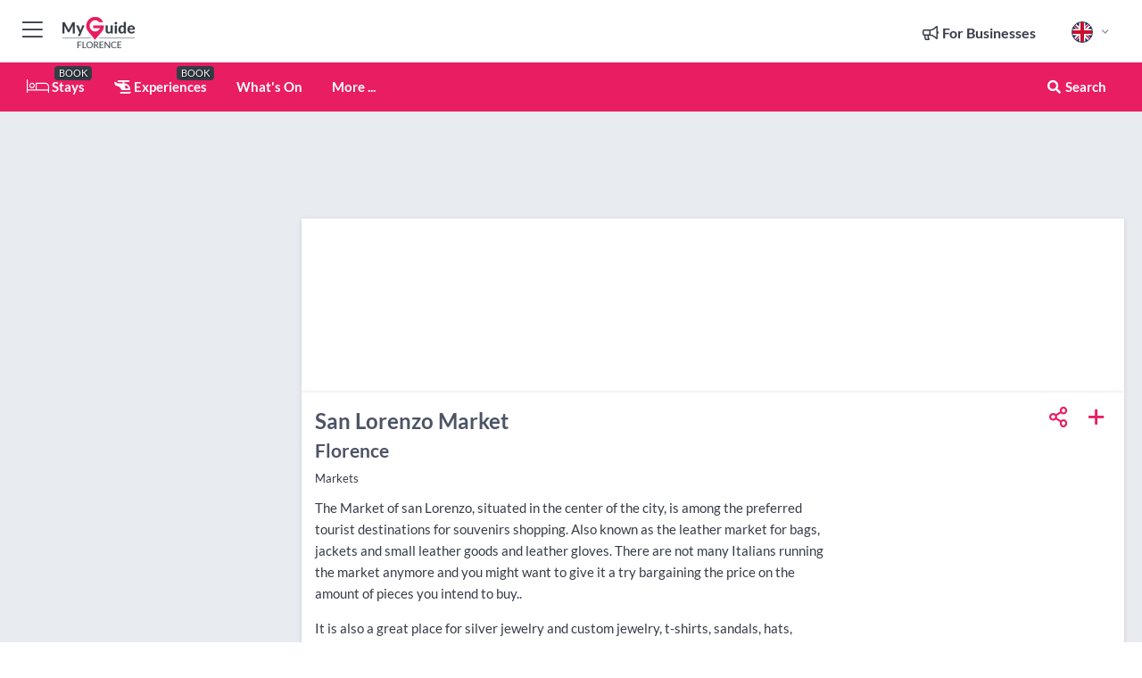

--- FILE ---
content_type: text/html; charset=utf-8
request_url: https://www.myguide-florence.com/shopping/san-lorenzo-market
body_size: 18342
content:



			<!DOCTYPE html>
			<!--[if IE 8]>          <html class="ie ie8"> <![endif]-->
			<!--[if IE 9]>          <html class="ie ie9"> <![endif]-->
			<!--[if gt IE 9]><!-->  <html> <!--<![endif]-->
			<html lang="en" >
				<!--<![endif]-->

				<head>

					
					<!-- Global site tag (gtag.js) - Google Analytics -->
					<script nonce="b8e012b30e3e2e4ec098f823276ac2e4" >

			 			window ['gtag_enable_tcf_support'] = true;  

			 		</script>

					<script nonce="b8e012b30e3e2e4ec098f823276ac2e4" async src="https://www.googletagmanager.com/gtag/js?id=G-1BJ0B91QPT"></script>
					<script nonce="b8e012b30e3e2e4ec098f823276ac2e4">
					  	window.dataLayer = window.dataLayer || [];
						function gtag(){dataLayer.push(arguments);}
			  			gtag('js', new Date());

			  			
					  	// gtag('config', 'G-1BJ0B91QPT');
					  	gtag('config', 'G-1BJ0B91QPT', {
					  	 	// 'campaign_source': 'Florence',
					  	 	// 'content_group': 'Florence',	
						  	'user_properties': {
						   	 	'website': 'Florence'
						  	}
						});

					</script>


					
							<meta http-equiv="Content-type" content="text/html; charset=utf-8" />
		<title>San Lorenzo Market in Florence</title>
		<meta name="facebook-domain-verification" content="ktqkjm91i37jwnqn6gifer0jtgd8ob" />
		<meta name="description" content="San Lorenzo Market, Florence - San Lorenzo Market is a fun market filled with all sorts of goods. It is a good place to buy your souvenirs, leather garments ...">
		<meta name="keywords" content="San Lorenzo Market, Florence">
		<meta name="robots" content="noodp, index, follow" />
		<meta name="viewport" content="width=device-width, initial-scale=1">

		<link href='https://fonts.googleapis.com/css?family=Lato:300,400,700,900' rel='stylesheet' type='text/css'>
		
						<link rel="alternate" href="https://www.myguide-florence.com/shopping/san-lorenzo-market" hreflang="en" />
							
							<link rel="alternate" href="https://www.myguide-florence.com/shopping/san-lorenzo-market" hreflang="x-default" />
		
	
		<meta name="google-site-verification" content="g-Hssh-jr_iFZzkQsW9QswVlqUzeLWIy9Lys_Od8z5c" />
		<meta name="ahrefs-site-verification" content="f60c15e269fc27ccdd109cbef095f33e8531889e234532880849b804da551c44">
		<link rel="dns-prefetch" href="//https://images.myguide-cdn.com">
		<link rel="preload" fetchpriority="high" as="image" href="https://images.myguide-cdn.com/cdn-cgi/image/height=35,format=auto,quality=85/images/myguide/logo-light/florence.png">
		<link rel="preload" fetchpriority="high" as="image" href="https://images.myguide-cdn.com/cdn-cgi/image/height=35,format=auto,quality=85/images/myguide/logo-dark/florence.png">
		<link rel="preload" fetchpriority="high" as="image" href="https://images.myguide-cdn.com/cdn-cgi/image/width=1200,format=auto,quality=85/images/myguide/myguide-travel-frame.jpg">

		

		
		
		
		<link rel="canonical" href="https://www.myguide-florence.com/shopping/san-lorenzo-market"  />
		
		

		<link rel="icon" href="https://images.myguide-cdn.com/favicons/favicon.ico" />
		<link rel="manifest" href="/manifest.json">
		<link rel="apple-touch-icon" sizes="57x57" href="https://images.myguide-cdn.com/favicons/apple-icon-57x57.png">
		<link rel="apple-touch-icon" sizes="60x60" href="https://images.myguide-cdn.com/favicons/apple-icon-60x60.png">
		<link rel="apple-touch-icon" sizes="72x72" href="https://images.myguide-cdn.com/favicons/apple-icon-72x72.png">
		<link rel="apple-touch-icon" sizes="76x76" href="https://images.myguide-cdn.com/favicons/apple-icon-76x76.png">
		<link rel="apple-touch-icon" sizes="114x114" href="https://images.myguide-cdn.com/favicons/apple-icon-114x114.png">
		<link rel="apple-touch-icon" sizes="120x120" href="https://images.myguide-cdn.com/favicons/apple-icon-120x120.png">
		<link rel="apple-touch-icon" sizes="144x144" href="https://images.myguide-cdn.com/favicons/apple-icon-144x144.png">
		<link rel="apple-touch-icon" sizes="152x152" href="https://images.myguide-cdn.com/favicons/apple-icon-152x152.png">
		<link rel="apple-touch-icon" sizes="180x180" href="https://images.myguide-cdn.com/favicons/apple-icon-180x180.png">
		<link rel="icon" type="image/png" sizes="192x192"  href="https://images.myguide-cdn.com/favicons/android-icon-192x192.png">
		<link rel="icon" type="image/png" sizes="32x32" href="https://images.myguide-cdn.com/favicons/favicon-32x32.png">
		<link rel="icon" type="image/png" sizes="96x96" href="https://images.myguide-cdn.com/favicons/favicon-96x96.png">
		<link rel="icon" type="image/png" sizes="16x16" href="https://images.myguide-cdn.com/favicons/favicon-16x16.png">
		<meta name="msapplication-TileImage" content="https://images.myguide-cdn.com/favicons/ms-icon-144x144.png">
		<meta name="msapplication-TileColor" content="#ffffff">
		<meta name="theme-color" content="#ffffff">
		<meta name="referrer" content="origin">


		<!-- CSS for IE -->
		<!--[if lte IE 9]>
			<link rel="stylesheet" type="text/css" href="css/ie.css" />
		<![endif]-->

		<!-- HTML5 shim and Respond.js IE8 support of HTML5 elements and media queries -->
		<!--[if lt IE 9]>
		  <script type='text/javascript' src="https://html5shiv.googlecode.com/svn/trunk/html5.js"></script>
		  <script type='text/javascript' src="https://cdnjs.cloudflare.com/ajax/libs/respond.js/1.4.2/respond.js"></script>
		<![endif]-->

		
		<meta name="yandex-verification" content="af9c3905eb736483" />
		
		<meta name="p:domain_verify" content="9f2d0fd09100c83e1e9462f55da3ba0a"/>


		<meta property="og:title" content="San Lorenzo Market in Florence"/>
		<meta property="og:url" content="https://www.myguide-florence.com/shopping/san-lorenzo-market" />
		<meta property="og:type" content="product"/>
		<meta property="og:site_name" content="My Guide Florence"/>
		<meta property="og:description" content="San Lorenzo Market, Florence - San Lorenzo Market is a fun market filled with all sorts of goods. It is a good place to buy your souvenirs, leather garments ..." />
		<meta property="og:brand" content="San Lorenzo Market in Florence">

					<meta property="og:locale" content="en_GB"/>
					<meta property="og:locale:alternate" content="es_ES"/>
					<meta property="og:locale:alternate" content="fr_FR"/>
					<meta property="og:locale:alternate" content="pt_PT"/>
					<meta property="og:locale:alternate" content="it_IT"/>
					<meta property="og:locale:alternate" content="de_DE"/>
					<meta property="og:locale:alternate" content="nl_NL"/>
					<meta property="og:locale:alternate" content="no_NO"/>
					<meta property="og:locale:alternate" content="da_DK"/>
					<meta property="og:locale:alternate" content="sv_SE"/>
					<meta property="og:locale:alternate" content="ja_JP"/>
					<meta property="og:locale:alternate" content="fi_FI"/>
					<meta property="og:locale:alternate" content="pl_PL"/>
					<meta property="og:locale:alternate" content="ru_RU"/>

		
		
		
		<meta property="og:image" content="https://images.myguide-cdn.com" />

		
		
		<meta property="product:retailer_part_no" content="C71894"/>
		<meta property="product:category" content="Shopping"/>
		
		<meta property="product:location" content="Florence"/>
		
		
		
		
		<meta property="product:country" content="Italy"/>
		<meta property="product:type" content="Shopping"/>
		


		
		
		
		
		
		
	
		<meta itemprop="name" content="San Lorenzo Market in Florence">
		<meta itemprop="description" content="San Lorenzo Market, Florence - San Lorenzo Market is a fun market filled with all sorts of goods. It is a good place to buy your souvenirs, leather garments ...">
		<meta itemprop="image" content="https://images.myguide-cdn.com">


		<meta name="twitter:card" content="summary">
		<meta name="twitter:site" content="@MyGuideNetwork">
		
		<meta name="twitter:title" content="San Lorenzo Market in Florence">
		<meta name="twitter:description" content="San Lorenzo Market, Florence - San Lorenzo Market is a fun market filled with all sorts of goods. It is a good place to buy your souvenirs, leather garments ...">
		<meta name="twitter:image" content="https://images.myguide-cdn.com">

		<meta name="google-site-verification" content="6h6jNsF2E76IFGQ-53vI62FusaH4Rx7G6HwIvLLkQdI" />
		<meta name="google-adsense-account" content="ca-pub-6651265782782197">	




		<link href="https://cache.myguide-network.com//_cache/c7cbef82892739a3c14f125617b5f814.css" rel="stylesheet" type='text/css'>



			
		

			<script nonce="b8e012b30e3e2e4ec098f823276ac2e4" async src="https://securepubads.g.doubleclick.net/tag/js/gpt.js"></script>
			<script nonce="b8e012b30e3e2e4ec098f823276ac2e4">
				var gptadslots = [];
			  	var googletag = googletag || {};
	  			googletag.cmd = googletag.cmd || [];

				googletag.cmd.push(function() {
				gptadslots.push(googletag.defineSlot('/36886427/florence_mpu1_300x250', [300, 250], 'mpu1_300x250').addService(googletag.pubads()));
				gptadslots.push(googletag.defineSlot('/36886427/florence_mpu2_300x250', [300, 250], 'mpu2_300x250').addService(googletag.pubads()));
				gptadslots.push(googletag.defineSlot('/36886427/florence_mpu3_300x250', [300, 250], 'mpu3_300x250').addService(googletag.pubads()));

				
				gptadslots.push(googletag.defineSlot('/36886427/florence_top_728x90', [728, 90], 'top_728x90').addService(googletag.pubads()));
				gptadslots.push(googletag.defineSlot('/36886427/florence_mpu1_300x600', [300, 600], 'mpu1_300x600').addService(googletag.pubads()));
				gptadslots.push(googletag.defineSlot('/36886427/florence_mpu1_728x90', [728, 90], 'mpu1_728x90').addService(googletag.pubads()));
				gptadslots.push(googletag.defineSlot('/36886427/florence_top_320x50', [320, 50], 'top_320x50').addService(googletag.pubads()));
				gptadslots.push(googletag.defineSlot('/36886427/florence_mpu1_320x50', [320, 50], 'mpu1_320x50').addService(googletag.pubads()));

				googletag.pubads().enableSingleRequest();
				googletag.pubads().setTargeting("PageLink","/shopping/san-lorenzo-market");
				googletag.pubads().setTargeting("PageType","Company");
				googletag.pubads().setTargeting("PageID","71894");
				googletag.pubads().setTargeting("Lang","en");
				googletag.pubads().setTargeting("Page","Free");
				
				
				googletag.enableServices();
				});


				// googletag.cmd.push(function() { googletag.display('mpu1_300x250'); });
				// googletag.cmd.push(function() { googletag.display('top_728x90'); });
				// googletag.cmd.push(function() { googletag.display('top_320x50'); });
			</script>

		
		
		<!-- GetYourGuide Analytics -->

		<script>
		window.addEventListener('load', function() {
			var gygScript = document.createElement('script');
			gygScript.src = "https://widget.getyourguide.com/dist/pa.umd.production.min.js";
			gygScript.async = true;
			gygScript.defer = true;

			gygScript.dataset.gygPartnerId = "GIYFBFF";
			gygScript.dataset.gygGlobalAutoInsert = "true";
			gygScript.dataset.gygGlobalAutoInsertLimit = "8";
			gygScript.dataset.gygGlobalCmp = "auto-insertion";
			gygScript.dataset.gygGlobalAllowedHostCssSelector = ".gygauto";
			gygScript.dataset.gygGlobalExcludedHostUrls = "";
			gygScript.dataset.gygGlobalAllowedHostPathPrefixes = "";
			gygScript.dataset.gygGlobalExcludedKeywords = "";

			document.body.appendChild(gygScript);
		});
		</script>



			<script src="https://www.google.com/recaptcha/enterprise.js?render=6LduFhgrAAAAACFpapDObcxwzn2yMpn2lP5jxegn" async defer></script>

				</head>

				<body class="no-trans front-page company" 
					ng-app="siteApp" 
					id="MainAppCtrl" 
					ng-controller="AppController" 
					ng-init="$root.activeLanguage = 'en'; init({
						location: 'florence',
						ga4key: '',
						slug: '/shopping/san-lorenzo-market',
						title: 'San Lorenzo Market in Florence',
						popup: '',
						actionToken: '162279406b27a0340b96876d98a0bfa437462098733cc05c3f495c4dd63efa41',
						lastAction: '',
                        userId: '',
						    googleSignIn: {
                                clientId :'620088340861-8ek878891c5o7ec7gredhui5eqqdph00.apps.googleusercontent.com'
                            },
                        
						view: 'shopping'
					});"


					>
				

					<div id="page-wrapper">


							





			<header id="header" class="navbar-static-top sticky-header ">
				<div class="topnav">
					<div class="container text-center">
						<ul class="quick-menu pull-left">
							<li >

								<a  id="menu-01" href="#mobile-menu-01" title="Toggle Menu" data-toggle="collapse" class="btn-block1 mobile-menu-toggle">
									<i class="fal fa-bars fa-fw"></i>
									<i class="fal fa-times fa-fw"></i>
								</a>

								
							</li>

						
							<li>
								<span class="logo navbar-brand">
									<a href="/" title="My Guide Florence">
										<div ng-controller="SeasonCtrl" ng-class="seasonClass">
											<img loading="lazy" class="logo-dark" src="https://images.myguide-cdn.com/cdn-cgi/image/height=35,format=auto,quality=85/images/myguide/logo-dark/florence.png" alt="My Guide Florence" />
										</div>
									</a>
								</span>
							</li>
						</ul>

						<ul class="social-icons clearfix pull-right">
							
							

							<li   ng-show="$root.cart.count" ng-controller="OrderController" ng-cloak data-toggle="tooltip" data-placement="bottom" title="Shopping Cart">
								<a ng-click="openModal('/order/modal?init=summary&orderID='+ $root.cart.orderId, null, false, 'dialog-centered');" class="btn-block relative cartIcon" > 
									<span class="fa fa-shopping-cart" title='#{[{$root.cart.orders.id}]}'></span>
									<label class="hide">Orders</label>
									<div ng-show="$root.cart.count" class="ng-cloak 1pulsing-notification" ng-class="{'pulsing-notification' : $root.cart.count }">
										<small ng-bind="$root.cart.count"></small>
									</div>
								</a>
							</li>



							

								
							
								
								<li class="forBusiness">
									<a href="/for-businesses" 
										class="btn-block">
										<span class="far fa-fw fa-bullhorn"></span>
										<span><strong>For Businesses</strong></span>
									</a>
								</li>
							
								<li id="languagePicker" class="dropdown">
									<a class="dropdown-toggle" id="dropdownMenu3" data-toggle="dropdown">
												<span class="flag-icon flag-icon-squared flag-icon-gb mr5"></span>
										<i class="far fa-angle-down hidden-xs"></i>
									</a>
									<ul class="dropdown-menu dropdown-menu-left" aria-labelledby="dropdownMenu2">
												<li>
												</li>
												<li>
												</li>
												<li>
												</li>
												<li>
												</li>
												<li>
												</li>
												<li>
												</li>
												<li>
												</li>
												<li>
												</li>
												<li>
												</li>
												<li>
												</li>
												<li>
												</li>
												<li>
												</li>
												<li>
												</li>
									</ul>
								</li>


							
						</ul>
					</div>
				</div>


				<div class="main-header ">
					
					<div class="container">

						<nav class="scrollmenu" role="navigation">
							<ul class="menu">



									

										<li id="homepage" >
											<a href="/">
												<i class="fal fa-bed fa-lg"></i> Stays
											</a>
											<small class="label dark">BOOK</small>
											
										</li>



									

														<li id="experiences" >
															<a href="/experiences"><i class="fas fa-helicopter"></i> Experiences</a>
															<small class="label dark">BOOK</small>
														</li>


										<li id="whatson" >
											<a href="/events">What's On</a>
										</li>



									
									
									





									<li>
											<a ng-href="" ng-click="openModal('/modal/menu', null, false, 'dialog-centered modal-lg');" class="btn-block">
												More ...
											</a>
									</li>

											<li class="pull-right" data-toggle="tooltip" data-placement="bottom" title="Search Website">
												<a class="btn-block noarrows" data-fancybox data-options='{"smallBtn":false, "buttons":false}' data-src="#filters" href="javascript:;" ng-click="$root.searchQuery=''; $root.searchTotal=1">
													<span class="fa fa-fw fa fa-search"></span> Search
												</a>
											</li>
							</ul>
						</nav>
					</div>

					
				</div>



				<nav id="mobile-menu-01" class="mobile-menu collapse width" aria-expanded="false" ng-cloak>
	                
					
					<a id="menu-01" href="#mobile-menu-01" title="Toggle Menu" data-toggle="collapse" class="mobile-menu-toggle">
							<i class="fal fa-times fa-fw"></i>
						</a>

	                <ul id="mobile-primary-menu" class="menu">

	                	<li ng-if="!$root.user.id" ng-cloak class="loginButton">
							

							<button ng-if="!$root.user.id" ng-click="openModal('/modal/users/auth', null, false, 'dialog-centered');" type="button" class="ng-scope">
                                Login / Sign Up         
                            </button>
						</li>
					
						
						<li ng-if="$root.user.id" ng-cloak class="loginButton menu-item-has-children">
							<a role="button" data-toggle="collapse" href="#profileMenuCollapse" aria-expanded="false" aria-controls="profileMenuCollapse">
								<img ng-if="$root.user.social.facebook.id"
									ng-src="{[{'https://graph.facebook.com/'+ $root.user.social.facebook.id + '/picture?type=large'}]}" 
									alt="{[{$root.user.fullName}]}">
								<img ng-if="!$root.user.social.facebook.id"
									ng-src="https://images.myguide-cdn.com/cdn-cgi/image/height=45,format=auto,quality=85/images/author-placeholder.jpg" 
									alt="{[{$root.user.fullName}]}">
								Hello {[{$root.user.name}]} <i class="fal fa-angle-down"></i>
							</a>
							<div class="submenu collapse" id="profileMenuCollapse">
								<ul>
									<li>
										<a ng-href="/profile">
											Profile
										</a>
									</li>
									<li>
										<a ng-href="/order-history">
											Your Orders
										</a>
									</li>
									<li>
										<a ng-href="/lists">
											My Guides
										</a>
									</li>
									<li>
										<a ng-click="userLogout({
											rid: 'READER_ID',
											url: 'https://www.myguide-florence.com/shopping/san-lorenzo-market',
											return: 'https://www.myguide-florence.com/shopping/san-lorenzo-market'
										}, true)" ng-href="">
										Logout
										</a>
									</li>
								</ul>
								<div class="space-sep10"></div>
							</div>
						</li>
						<div class="separator"></div>
					


							<li>
								<a href="/for-businesses">
									<i class="fal fa-bullhorn"></i> Add a Business
								</a>
							</li>

							<li>
								<a href="/addcompany">
									<i class="fal fa-check"></i> Claim your Business
								</a>
							</li>

							<li>
								<a href="/promote-events">
									<i class="fal fa-calendar-alt"></i> Promote Events
								</a>
							</li>

							<div class="space-sep10"></div>
							<div class="separator"></div>

						
						

							<li class="menu-item-has-children">
								<a role="button" data-toggle="collapse" href="#eventsMenuCollapse" aria-expanded="false" aria-controls="eventsMenuCollapse">
									<i class="fas fa-calendar-alt"></i> What's On Florence<i class="fal fa-angle-down"></i>
								</a>
								<div class="submenu collapse" id="eventsMenuCollapse">
									<ul>
										<li><a href="/events">All Events in Florence</a></li>

											<li><a href="/events/this-weekend">This Weekend</a></li>
											<li><a href="/events/today">Today</a></li>
											<li><a href="/events/tomorrow">Tomorrow</a></li>
											<li><a href="/events/next-week">Next Week</a></li>

											<li><a href="/events/january-2026">January 2026</a></li>
											<li><a href="/events/february-2026">February 2026</a></li>
											<li><a href="/events/march-2026">March 2026</a></li>
											<li><a href="/events/april-2026">April 2026</a></li>
											<li><a href="/events/may-2026">May 2026</a></li>
											<li><a href="/events/june-2026">June 2026</a></li>
											<li><a href="/events/july-2026">July 2026</a></li>
											<li><a href="/events/august-2026">August 2026</a></li>
									</ul>
								</div>
							</li>
							<div class="space-sep10"></div>
							<div class="separator"></div>



							<li id="homepage" >
								<a href="/">
									<i class="fal fa-bed fa-lg"></i> Stays
									<small class="label pink">BOOK</small>
								</a>
							</li>





												<li>
													<a href="/experiences"> 
														<i class="fas fa-helicopter"></i> Experiences
														<small class="label pink">BOOK</small>
													
													</a>
												</li>

						
						<div class="space-sep10"></div>
						<div class="separator"></div>							


						
										<li><a href="/accommodation">Accommodation</a></li>
										<li><a href="/restaurants">Restaurants</a></li>
										<li><a href="/nightlife">Nightlife</a></li>
										<li><a href="/things-to-do">Things To Do</a></li>
										<li><a href="/shopping">Shopping</a></li>
										<li><a href="/wellness">Wellness</a></li>
										<li><a href="/services">Services</a></li>

						<div class="space-sep10"></div>
						<div class="separator"></div>




						
						

						
							<li class="">
								<a href="/regional-information">Florence Regional Info</a>
							</li>
					</ul>
	            </nav>

				<nav id="mobile-menu-02" class="mobile-menu collapse " aria-expanded="false">
					<a id="menu-02" href="#mobile-menu-02" title="Search" data-toggle="collapse" class="mobile-menu-toggle filter">
						
					</a>
					

					<ul class="iconList clearfix">
	    					<li>

	    						<a ng-href ng-click="openModal('/modal/users/auth', null, false, 'dialog-centered');" class="btn-block relative cartIcon"><i class="fa fa-user"></i> <span>View Profile</span></a></li>
							<li>
								<a ng-href ng-click="openModal('/modal/users/auth', null, false, 'dialog-centered');" class="btn-block relative cartIcon"><i class="fa fa-shopping-cart"></i> <span>Your Orders</span></a>
							</li>
	    					<li>
								<a ng-href ng-click="openModal('/modal/users/auth', null, false, 'dialog-centered');" class="btn-block relative cartIcon"> 
									<i class="fa fa-list"></i> <span>My Guides</span>
								</a>
							</li>
		    				<li>
		    					<a ng-href ng-click="openModal('/modal/users/auth', null, false, 'dialog-centered');"><i class="fa fa-sign-in"></i><span>Login</span></a>
		    				</li>
		    		</ul>
						<div class="logIn">
							<p>Log in for great & exciting features!</p> <img width="53" height="29" src="https://images.myguide-cdn.com/images/myguide/icons/arrow.png" alt="Arrow">
						</div>
	            </nav>

			</header>
	





							

								 <script type="application/ld+json">{
    "@context": "http:\/\/schema.org",
    "@type": "Organization",
    "name": "My Guide Florence",
    "url": "https:\/\/www.myguide-florence.com",
    "logo": {
        "@context": "http:\/\/schema.org",
        "@type": "ImageObject",
        "url": "https:\/\/images.myguide-cdn.com\/images\/myguide\/logo-dark\/florence.png"
    }
}</script>
 <script type="application/ld+json">{
    "@context": "http:\/\/schema.org",
    "@type": "WebSite",
    "name": "My Guide Florence",
    "url": "https:\/\/www.myguide-florence.com"
}</script>
 <script type="application/ld+json">{
    "@context": "http:\/\/schema.org",
    "@type": "BreadcrumbList",
    "itemListElement": [
        {
            "@type": "ListItem",
            "position": 1,
            "item": {
                "@id": "\/",
                "name": "Florence"
            }
        },
        {
            "@type": "ListItem",
            "position": 2,
            "item": {
                "@id": "\/shopping",
                "name": "Shopping"
            }
        },
        {
            "@type": "ListItem",
            "position": 3,
            "item": {
                "@id": "\/shopping\/san-lorenzo-market",
                "name": "San Lorenzo Market"
            }
        }
    ]
}</script>
 <script type="application/ld+json">{
    "@context": "http:\/\/schema.org",
    "@graph": [
        {
            "@context": "http:\/\/schema.org",
            "@type": "SiteNavigationElement",
            "@id": "https:\/\/www.myguide-florence.com#menu",
            "name": "Stays",
            "url": "https:\/\/www.myguide-florence.com\/"
        },
        {
            "@context": "http:\/\/schema.org",
            "@type": "SiteNavigationElement",
            "@id": "https:\/\/www.myguide-florence.com#menu",
            "name": "Experiences",
            "url": "https:\/\/www.myguide-florence.com\/experiences"
        },
        {
            "@context": "http:\/\/schema.org",
            "@type": "SiteNavigationElement",
            "@id": "https:\/\/www.myguide-florence.com#menu",
            "name": "Events in Florence",
            "url": "https:\/\/www.myguide-florence.com\/events"
        },
        {
            "@context": "http:\/\/schema.org",
            "@type": "SiteNavigationElement",
            "@id": "https:\/\/www.myguide-florence.com#menu",
            "name": "Accommodation",
            "url": "https:\/\/www.myguide-florence.com\/accommodation"
        },
        {
            "@context": "http:\/\/schema.org",
            "@type": "SiteNavigationElement",
            "@id": "https:\/\/www.myguide-florence.com#menu",
            "name": "Restaurants",
            "url": "https:\/\/www.myguide-florence.com\/restaurants"
        },
        {
            "@context": "http:\/\/schema.org",
            "@type": "SiteNavigationElement",
            "@id": "https:\/\/www.myguide-florence.com#menu",
            "name": "Nightlife",
            "url": "https:\/\/www.myguide-florence.com\/nightlife"
        },
        {
            "@context": "http:\/\/schema.org",
            "@type": "SiteNavigationElement",
            "@id": "https:\/\/www.myguide-florence.com#menu",
            "name": "Things To Do",
            "url": "https:\/\/www.myguide-florence.com\/things-to-do"
        },
        {
            "@context": "http:\/\/schema.org",
            "@type": "SiteNavigationElement",
            "@id": "https:\/\/www.myguide-florence.com#menu",
            "name": "Shopping",
            "url": "https:\/\/www.myguide-florence.com\/shopping"
        },
        {
            "@context": "http:\/\/schema.org",
            "@type": "SiteNavigationElement",
            "@id": "https:\/\/www.myguide-florence.com#menu",
            "name": "Wellness",
            "url": "https:\/\/www.myguide-florence.com\/wellness"
        },
        {
            "@context": "http:\/\/schema.org",
            "@type": "SiteNavigationElement",
            "@id": "https:\/\/www.myguide-florence.com#menu",
            "name": "Services",
            "url": "https:\/\/www.myguide-florence.com\/services"
        },
        {
            "@context": "http:\/\/schema.org",
            "@type": "SiteNavigationElement",
            "@id": "https:\/\/www.myguide-florence.com#menu",
            "name": "Florence Regional Info",
            "url": "https:\/\/www.myguide-florence.com\/regional-information"
        },
        {
            "@context": "http:\/\/schema.org",
            "@type": "SiteNavigationElement",
            "@id": "https:\/\/www.myguide-florence.com#menu",
            "name": "Florence Travel Guide",
            "url": "https:\/\/www.myguide-florence.com\/travel-articles"
        }
    ]
}</script>
 <script type="application/ld+json">{
    "@context": "http:\/\/schema.org",
    "description": "San Lorenzo Market, Florence - San Lorenzo Market is a fun market filled with all sorts of goods. It is a good place to buy your souvenirs, leather garments ...",
    "address": {
        "@type": "PostalAddress",
        "addressLocality": "Florence",
        "addressCountry": "Italy"
    },
    "geo": {
        "@type": "GeoCoordinates",
        "latitude": 43.77517,
        "longitude": 11.25444
    },
    "@type": "LocalBusiness",
    "name": "San Lorenzo Market",
    "url": "https:\/\/www.myguide-florence.com\/shopping\/san-lorenzo-market"
}</script>



								








								<section id="content">
									<div class="container">
										<div class="row">

											<div class="sidebar hidden-sm hidden-xs col-md-3">
																<div class="clearfix"></div>
			<div class="advert">

							<script async src="https://pagead2.googlesyndication.com/pagead/js/adsbygoogle.js?client=ca-pub-6651265782782197"
							     crossorigin="anonymous"></script>
							<!-- MPU1 -->
							<ins class="adsbygoogle"
							     style="display:block"
							     data-ad-client="ca-pub-6651265782782197"
							     data-ad-slot="6983515904"
							     data-ad-format="auto"
							     data-full-width-responsive="true"></ins>
							<script>
							     (adsbygoogle = window.adsbygoogle || []).push({});
							</script>

					
			</div>
			<div class="clearfix"></div>




														<div class="advert skyscraper">

			
						<a title="View All Experiences" href="/experiences">
							<img loading="lazy" src="https://images.myguide-cdn.com/cdn-cgi/image/width=350,format=auto,quality=85/advertising/gyg_en.png" height="auto" width="350" alt="Ad Placeholder">
						</a>



			
	</div>

															<div class="clearfix"></div>
		<div class="advert">

			


						<script async src="https://pagead2.googlesyndication.com/pagead/js/adsbygoogle.js?client=ca-pub-6651265782782197"
						     crossorigin="anonymous"></script>
						<ins class="adsbygoogle"
						     style="display:block"
						     data-ad-format="fluid"
						     data-ad-layout-key="-fb+5w+4e-db+86"
						     data-ad-client="ca-pub-6651265782782197"
						     data-ad-slot="8488169263"></ins>
						<script>
						     (adsbygoogle = window.adsbygoogle || []).push({});
						</script>

						
							
						<div 
								class="trackClick" 
								data-affiliate="GetYourGuide" 
								data-track="affiliatelink"  
								data-view="company"
								data-type="company" 
								data-typeid="71894" 
								data-ref="widget_auto"
								data-gyg-widget="auto" 
								data-gyg-number-of-items="5"
								data-gyg-locale-code="en-GB" 
								data-gyg-currency="EUR" 
								data-gyg-cmp=""
								data-gyg-partner-id="GIYFBFF"></div>



					
					
		</div>

											</div>
											
											<div id="main" class="col-sm-12 col-md-9">
																<div class="advert leaderboard">

							<div id="top_728x90">
								<script async src="https://pagead2.googlesyndication.com/pagead/js/adsbygoogle.js?client=ca-pub-6651265782782197"
								     crossorigin="anonymous"></script>
								<!-- Leaderboard1 -->
								<ins class="adsbygoogle"
								     style="display:inline-block;width:728px;height:90px"
								     data-ad-client="ca-pub-6651265782782197"
								     data-ad-slot="4539684967"></ins>
								<script>
								     (adsbygoogle = window.adsbygoogle || []).push({});
								</script>
							</div>

							<div class="callToAction">
								<div>Want to Run Your Own<br><strong>My Guide Website</strong>?</div>
								<a class="pink" href="https://www.myguide-network.com/franchise" target="_blank"><i class="fa fa-info-circle"></i> Find Out More</a>
							</div>
						
									

			</div>

														<div class="companyslider new">
		<div id="mediaCarouselPhoto" class="col-xs-12 col-sm-12 col-md-12 nopadding">
			<div id="companyImageSlider">
					<div class="row">
						<div class="col-xs-12">
						</div>
					</div>
			</div>
		</div>
		<div class="clearfix"></div>
	</div>

	
	<div class="post companyPage">
		<div id="companyTabs" class="tab-container trans-style">
			<div class="tab-page">
				<div class="tab-content col-md-12">
					<div class="tab-pane tab-page row active fade in" id="overview">
						<div class="row">
				
							<div id="companyText" class="col-sm-12 col-md-8">
								
								<div class="headingHolder">
									<div class="space-sep10"></div>
									<div class="space-sep10 hidden-xs"></div>
									<h1>San Lorenzo Market</h1>
									<h2>Florence</h2>
								</div>


									<small class="description comma">Markets</small>
									
								<div class="clearfix"></div>
								<div class="space-sep10"></div>




								
								<p>The Market of san Lorenzo, situated in the center of the city, is among the preferred tourist destinations for souvenirs shopping. Also known as the leather market for bags, jackets and small leather goods and leather gloves.  There are not many Italians running the market anymore and you might want to give it a try bargaining the price on the amount of pieces you intend to buy.. </p><p>It is also a great place for silver jewelry and custom jewelry, t-shirts, sandals, hats, scarves, and </p><p>any kind of souvenirs type handcrafts.</p><p>You may want to go there around lunch time, our suggestion is to try the restaurant stalls inside the Central Market (Mercato Centrale), where you can find all kinds of delicatessen and tuscan typical plates.</p>
								<div class="space-sep15"></div>			



								<div class="clearfix"></div>
							</div>
							<div id="companySidebar" class="col-sm-12 col-md-4">
								<div class="space-sep15"></div>

								<div class="absolute1">
										<a class="iconButton" title="Add to My Guide" ng-click="openModal('/modal/users/auth', null, false, 'dialog-centered');"><i class="far fa-plus"></i></a>
									
		<a id="socialsharebutton" tabindex="0" data-trigger="focus" class="iconButton" data-placement="bottom" data-html="true" data-toggle="popover" title="Share with Friends" data-content="
			<a href='#' class='ssk sskIcon ssk-facebook' data-toggle='tooltip' data-placement='bottom' title='Share on Facebook'></a>
			<a href='#' class='ssk sskIcon ssk-twitter' data-toggle='tooltip' data-placement='bottom' title='Share on Twitter'></a>
		    <a href='#' class='ssk sskIcon ssk-email' data-toggle='tooltip' data-placement='bottom' title='Share via Email'></a>
		    <a href='#' class='ssk sskIcon ssk-pinterest' data-toggle='tooltip' data-placement='bottom' title='Share on Pinterest'></a>
		    <a href='#' class='ssk sskIcon ssk-linkedin' data-toggle='tooltip' data-placement='bottom' title='Share on LinkedIn'></a>">
				<i class="fa fa-fw fa-share-alt"></i>
		</a>

								</div>

								<div class="clearfix"></div>

								<div class="space-sep15"></div>




								

								


								
								
								<div class="space-sep30"></div>
							</div>
						</div>
					</div>
				</div>
			</div>
		</div>
	</div>



	


	





		<div class="space-sep20"></div>
		<div class="post bs p15 white-bg">
			<h2 class="pull-left">Directions</h2>
				<div id="map" class=" boxclearfix">
						<div class="clearfix"></div>
							<span class="geo">
								<abbr class="longitude" title="11.25444"></abbr>
								<abbr class="latitude" title="43.77517"></abbr>
							</span>

						<p class="adr">
							<a class="skin-color trackClick" title="Larger Map for Company: San Lorenzo Market Florence" href="https://maps.google.com/maps?q=43.77517,11.25444+(San Lorenzo Market Florence)" target="_blank" class="trackClick" data-track="view larger map">
							<i class="fas fa-map-marker pink-color"></i> <span class="street-address"></span>, <span class="locality">Florence-Centre</span>
							</a>
						</p>
						<div id="mapid"></div>
						


						<div class="space-sep10"></div>
						
						<a class="pull-right skin-color trackClick" title="Larger Map for Company: San Lorenzo Market Florence" href="https://maps.google.com/maps?q=43.77517,11.25444+(San Lorenzo Market Florence)" target="_blank" class="trackClick" data-track="view larger map">Get Directions <i class="fa fa-external-link"></i></a>
					<div class="clearfix"></div>
				</div>
				<div class="space-sep10"></div>

		</div>



			<div class="space-sep20"></div>
			<div class="post bs p15 white-bg">
				<h2 class="pull-left">Book Nearby Accommodation</h2>
				<a id="map-larger" 
					class="button primary big pull-right trackClick" 
					data-affiliate="Stay22" 
					data-track="affiliatelink"  
					data-view="company"
					data-type="company"
					data-typeid="71894"
					data-ref="largermap"
					title="Larger Map for Company: San Lorenzo Market Florence" 
					href="https://www.stay22.com/embed/gm?aid=myguide&lat=43.77517&lng=11.25444&navbarcolor=e8ecf1&fontcolor=363c48&title=San Lorenzo Market&venue=San Lorenzo Market&checkin=&hotelscolor=f7f7f7&hotelsfontcolor=363c48&campaign=&markerimage=https://https://images.myguide-cdn.com/images/g-spot2.png&disableautohover=true&mapstyle=light&scroll=false&zoom=13&listviewexpand=true&ljs=en" 
					target="_blank">
					<strong>Get Directions</strong>
				</a>


				<div class="space-sep15"></div>
				<div class="gallery">
					<div class="col-md-12 nopadding">
							
						<div class="trackClick1" 
								data-affiliate="Stay22" 
								data-track="affiliatelink"  
								data-view="company"
								data-type="company" 
								data-typeid="71894"
								data-ref="map">
							
							<iframe id="stay22-widget" width="100%" height="420" src="https://www.stay22.com/embed/gm?aid=myguide&lat=43.77517&lng=11.25444&navbarcolor=e8ecf1&fontcolor=363c48&title=San Lorenzo Market&venue=San Lorenzo Market&checkin=&hotelscolor=f7f7f7&hotelsfontcolor=363c48&campaign=&markerimage=https://https://images.myguide-cdn.com/images/g-spot2.png&disableautohover=true&mapstyle=light&scroll=false&zoom=13&viewmode=map&ljs=en" frameborder="0" allowfullscreen></iframe>


						</div> 

						
					</div>
				</div>
				<div class="clearfix"></div>

			</div>

		<div class="space-sep20"></div>
		<div class="post bs1 p15 white-bg">
			<div class="well">
				<h4><i class="fa fa-bullhorn"></i> Are you a business owner in Florence?</h4>
			    <p>My Guide Florence, an informative and user-friendly <strong>online guide</strong>, was created for all those interested in the Florence region.</p>
                <p>Used daily by travellers, tourists, residents and locals, powered by Local Experts, <strong>our site reaches the people who are your potential customers.</strong></p>
			
				<ul>
					<li><i class="fa fa-check green p10" aria-hidden="true"></i> WhatsApp Enquiries</li>
					<li><i class="fa fa-check green p10" aria-hidden="true"></i> Integrate your chosen Booking platform</li>
					<li><i class="fa fa-check green p10" aria-hidden="true"></i> Gallery with Videos & Virtual Tours</li>
					<li><i class="fa fa-check green p10" aria-hidden="true"></i> Downloadable PDFs (Menus , Pricing lists..)</li>
					<li><i class="fa fa-check green p10" aria-hidden="true"></i> Event Promotion Included</li>
					<li><i class="fa fa-check green p10" aria-hidden="true"></i> Website Link</li>
					<li><i class="fa fa-check green p10" aria-hidden="true"></i> Social Media links</li>
				</ul>
				<div class="space-sep20"></div>
				<a href="/for-businesses" target="_blank" class="button btn-block1 primary strong">
    				Find Out More
				</a>
			</div>
		</div>							

	
	<div class="space-sep10"></div>







											</div>
										</div>
									</div>
								</section>

							
		<div id="userlists" class="mgLightbox customLightbox">
			<div class="lightboxHeader">
				<a class="innerClose left" data-fancybox-close><i class="fa fa-angle-double-left"></i></a>
					<a ng-click="openModal('/modal/users/auth', null, false, 'dialog-centered');" class="innerClose pull-right">
						<i class="fa fa-user-circle"></i>
					</a>
				<h4>My Lists</h4>

				<div id="createBox" class="mgLightbox smallBox">
					<div class="lightboxHeader">
						<a class="innerClose left" data-fancybox-close><i class="fa fa-angle-double-left"></i></a>
						<a class="innerClose" data-fancybox-close><span class="closeIcon faded"></span></a>
						<h4>Create New Guide</h4>
					</div>
					<div class="lightboxContent">
						<label>Suggested Guides</label>

						<select class="custom-select" ng-model="$root.listCtrl.select.ideas" ng-change="$root.listCtrl.value = $root.listCtrl.select.ideas;" name="ideas" id="ideas">
							<option value="">-- Select One --</option>
							<optgroup label="Suggested Guides">
								<option value="My Guide to Florence">My Guide to Florence</option>
									<option value="New Bars To Try">New Bars To Try</option>
									<option value="New Nightclubs To Try">New Nightclubs To Try</option>
									<option value="New Restaurants To Try">New Restaurants To Try</option>
									<option value="Best For Cocktails">Best For Cocktails</option>
									<option value="Best For Friday Night Drinks">Best For Friday Night Drinks</option>
									<option value="Best For Kids">Best For Kids</option>
									<option value="Best For Live Music">Best For Live Music</option>
									<option value="Best For Meeting Friends">Best For Meeting Friends</option>
									<option value="Best For Sundays">Best For Sundays</option>
									<option value="Best For Sunsets">Best For Sunsets</option>
									<option value="Best For Relaxing">Best For Relaxing</option>
									<option value="My Favourite Cafes">My Favourite Cafes</option>
									<option value="My Favourite Clubs">My Favourite Clubs</option>
									<option value="My Favourite Places">My Favourite Places</option>
									<option value="My Favourite Restaurants">My Favourite Restaurants</option>
									<option value="My Favourite Rooftop Bars">My Favourite Rooftop Bars</option>
									<option value="My Must See Places">My Must See Places</option>
									<option value="My Trip in DATE">My Trip in DATE</option>
									<option value="Our Trip to .....">Our Trip to .....</option>
									<option value="Must See Places For First Timers">Must See Places For First Timers</option>
									<option value="Hottest New Venues">Hottest New Venues</option>
									<option value="Trending">Trending</option>
									<option value="The Bucket List">The Bucket List</option>
							</optgroup>
								<optgroup label="Attractions in Florence">
									<option value="Best Attractions in Florence">Best Attractions in Florence</option>
									<option value="Top 5 Attractions in Florence">Top 5 Attractions in Florence</option>
									<option value="Top 10 Attractions in Florence">Top 10 Attractions in Florence</option>
								</optgroup>
								<optgroup label="Bars in Florence">
									<option value="Best Bars in Florence">Best Bars in Florence</option>
									<option value="Top 5 Bars in Florence">Top 5 Bars in Florence</option>
									<option value="Top 10 Bars in Florence">Top 10 Bars in Florence</option>
								</optgroup>
								<optgroup label="Beaches in Florence">
									<option value="Best Beaches in Florence">Best Beaches in Florence</option>
									<option value="Top 5 Beaches in Florence">Top 5 Beaches in Florence</option>
									<option value="Top 10 Beaches in Florence">Top 10 Beaches in Florence</option>
								</optgroup>
								<optgroup label="Beach Clubs in Florence">
									<option value="Best Beach Clubs in Florence">Best Beach Clubs in Florence</option>
									<option value="Top 5 Beach Clubs in Florence">Top 5 Beach Clubs in Florence</option>
									<option value="Top 10 Beach Clubs in Florence">Top 10 Beach Clubs in Florence</option>
								</optgroup>
								<optgroup label="Breathtaking Locations in Florence">
									<option value="Best Breathtaking Locations in Florence">Best Breathtaking Locations in Florence</option>
									<option value="Top 5 Breathtaking Locations in Florence">Top 5 Breathtaking Locations in Florence</option>
									<option value="Top 10 Breathtaking Locations in Florence">Top 10 Breathtaking Locations in Florence</option>
								</optgroup>
								<optgroup label="Cafes in Florence">
									<option value="Best Cafes in Florence">Best Cafes in Florence</option>
									<option value="Top 5 Cafes in Florence">Top 5 Cafes in Florence</option>
									<option value="Top 10 Cafes in Florence">Top 10 Cafes in Florence</option>
								</optgroup>
								<optgroup label="Clubs in Florence">
									<option value="Best Clubs in Florence">Best Clubs in Florence</option>
									<option value="Top 5 Clubs in Florence">Top 5 Clubs in Florence</option>
									<option value="Top 10 Clubs in Florence">Top 10 Clubs in Florence</option>
								</optgroup>
								<optgroup label="Cocktail Bars in Florence">
									<option value="Best Cocktail Bars in Florence">Best Cocktail Bars in Florence</option>
									<option value="Top 5 Cocktail Bars in Florence">Top 5 Cocktail Bars in Florence</option>
									<option value="Top 10 Cocktail Bars in Florence">Top 10 Cocktail Bars in Florence</option>
								</optgroup>
								<optgroup label="Golf Courses in Florence">
									<option value="Best Golf Courses in Florence">Best Golf Courses in Florence</option>
									<option value="Top 5 Golf Courses in Florence">Top 5 Golf Courses in Florence</option>
									<option value="Top 10 Golf Courses in Florence">Top 10 Golf Courses in Florence</option>
								</optgroup>
								<optgroup label="Luxury Resorts in Florence">
									<option value="Best Luxury Resorts in Florence">Best Luxury Resorts in Florence</option>
									<option value="Top 5 Luxury Resorts in Florence">Top 5 Luxury Resorts in Florence</option>
									<option value="Top 10 Luxury Resorts in Florence">Top 10 Luxury Resorts in Florence</option>
								</optgroup>
								<optgroup label="Night Clubs in Florence">
									<option value="Best Night Clubs in Florence">Best Night Clubs in Florence</option>
									<option value="Top 5 Night Clubs in Florence">Top 5 Night Clubs in Florence</option>
									<option value="Top 10 Night Clubs in Florence">Top 10 Night Clubs in Florence</option>
								</optgroup>
								<optgroup label="For Birthday Parties in Florence">
									<option value="Best For Birthday Parties in Florence">Best For Birthday Parties in Florence</option>
									<option value="Top 5 For Birthday Parties in Florence">Top 5 For Birthday Parties in Florence</option>
									<option value="Top 10 For Birthday Parties in Florence">Top 10 For Birthday Parties in Florence</option>
								</optgroup>
								<optgroup label="For Christmas Parties in Florence">
									<option value="Best For Christmas Parties in Florence">Best For Christmas Parties in Florence</option>
									<option value="Top 5 For Christmas Parties in Florence">Top 5 For Christmas Parties in Florence</option>
									<option value="Top 10 For Christmas Parties in Florence">Top 10 For Christmas Parties in Florence</option>
								</optgroup>
								<optgroup label="For Fathers Day in Florence">
									<option value="Best For Fathers Day in Florence">Best For Fathers Day in Florence</option>
									<option value="Top 5 For Fathers Day in Florence">Top 5 For Fathers Day in Florence</option>
									<option value="Top 10 For Fathers Day in Florence">Top 10 For Fathers Day in Florence</option>
								</optgroup>
								<optgroup label="For Mothers Day in Florence">
									<option value="Best For Mothers Day in Florence">Best For Mothers Day in Florence</option>
									<option value="Top 5 For Mothers Day in Florence">Top 5 For Mothers Day in Florence</option>
									<option value="Top 10 For Mothers Day in Florence">Top 10 For Mothers Day in Florence</option>
								</optgroup>
								<optgroup label="For Office Parties in Florence">
									<option value="Best For Office Parties in Florence">Best For Office Parties in Florence</option>
									<option value="Top 5 For Office Parties in Florence">Top 5 For Office Parties in Florence</option>
									<option value="Top 10 For Office Parties in Florence">Top 10 For Office Parties in Florence</option>
								</optgroup>
								<optgroup label="For Stag & Hens in Florence">
									<option value="Best For Stag & Hens in Florence">Best For Stag & Hens in Florence</option>
									<option value="Top 5 For Stag & Hens in Florence">Top 5 For Stag & Hens in Florence</option>
									<option value="Top 10 For Stag & Hens in Florence">Top 10 For Stag & Hens in Florence</option>
								</optgroup>
								<optgroup label="For Valentines Day in Florence">
									<option value="Best For Valentines Day in Florence">Best For Valentines Day in Florence</option>
									<option value="Top 5 For Valentines Day in Florence">Top 5 For Valentines Day in Florence</option>
									<option value="Top 10 For Valentines Day in Florence">Top 10 For Valentines Day in Florence</option>
								</optgroup>
								<optgroup label="Places To See in Florence">
									<option value="Best Places To See in Florence">Best Places To See in Florence</option>
									<option value="Top 5 Places To See in Florence">Top 5 Places To See in Florence</option>
									<option value="Top 10 Places To See in Florence">Top 10 Places To See in Florence</option>
								</optgroup>
								<optgroup label="Restaurants in Florence">
									<option value="Best Restaurants in Florence">Best Restaurants in Florence</option>
									<option value="Top 5 Restaurants in Florence">Top 5 Restaurants in Florence</option>
									<option value="Top 10 Restaurants in Florence">Top 10 Restaurants in Florence</option>
								</optgroup>
								<optgroup label="Rooftop Bars in Florence">
									<option value="Best Rooftop Bars in Florence">Best Rooftop Bars in Florence</option>
									<option value="Top 5 Rooftop Bars in Florence">Top 5 Rooftop Bars in Florence</option>
									<option value="Top 10 Rooftop Bars in Florence">Top 10 Rooftop Bars in Florence</option>
								</optgroup>
								<optgroup label="Spas in Florence">
									<option value="Best Spas in Florence">Best Spas in Florence</option>
									<option value="Top 5 Spas in Florence">Top 5 Spas in Florence</option>
									<option value="Top 10 Spas in Florence">Top 10 Spas in Florence</option>
								</optgroup>
								<optgroup label="Sunset Spots in Florence">
									<option value="Best Sunset Spots in Florence">Best Sunset Spots in Florence</option>
									<option value="Top 5 Sunset Spots in Florence">Top 5 Sunset Spots in Florence</option>
									<option value="Top 10 Sunset Spots in Florence">Top 10 Sunset Spots in Florence</option>
								</optgroup>
								<optgroup label="Tours in Florence">
									<option value="Best Tours in Florence">Best Tours in Florence</option>
									<option value="Top 5 Tours in Florence">Top 5 Tours in Florence</option>
									<option value="Top 10 Tours in Florence">Top 10 Tours in Florence</option>
								</optgroup>
								<optgroup label="Tourist Attractions in Florence">
									<option value="Best Tourist Attractions in Florence">Best Tourist Attractions in Florence</option>
									<option value="Top 5 Tourist Attractions in Florence">Top 5 Tourist Attractions in Florence</option>
									<option value="Top 10 Tourist Attractions in Florence">Top 10 Tourist Attractions in Florence</option>
								</optgroup>
								<optgroup label="Things To Do in Florence">
									<option value="Best Things To Do in Florence">Best Things To Do in Florence</option>
									<option value="Top 5 Things To Do in Florence">Top 5 Things To Do in Florence</option>
									<option value="Top 10 Things To Do in Florence">Top 10 Things To Do in Florence</option>
								</optgroup>
								<optgroup label="Things To Do with Kids in Florence">
									<option value="Best Things To Do with Kids in Florence">Best Things To Do with Kids in Florence</option>
									<option value="Top 5 Things To Do with Kids in Florence">Top 5 Things To Do with Kids in Florence</option>
									<option value="Top 10 Things To Do with Kids in Florence">Top 10 Things To Do with Kids in Florence</option>
								</optgroup>
								<optgroup label="Wedding Venues in Florence">
									<option value="Best Wedding Venues in Florence">Best Wedding Venues in Florence</option>
									<option value="Top 5 Wedding Venues in Florence">Top 5 Wedding Venues in Florence</option>
									<option value="Top 10 Wedding Venues in Florence">Top 10 Wedding Venues in Florence</option>
								</optgroup>
								<optgroup label="For A View in Florence">
									<option value="Best For A View in Florence">Best For A View in Florence</option>
									<option value="Top 5 For A View in Florence">Top 5 For A View in Florence</option>
									<option value="Top 10 For A View in Florence">Top 10 For A View in Florence</option>
								</optgroup>
						</select>

						<div class="space-sep10"></div>
						<div class="space-sep5"></div>
						<p>OR</p>
						<div class="space-sep5"></div>
						<label>Name Your Own Guide</label>
						<input type="search" class="btn-block" ng-model="$root.listCtrl.value" name="q" id="q" placeholder="Enter a title or select one from above" required>
						<div class="space-sep20"></div>
						<button data-fancybox data-options='{"smallBtn":false, "buttons":false}' data-src="#confirmBox" ng-click="$root.listCtrl.command = 'list_create'; $root.listCtrl.commandText = 'Create Guide?'" class="noarrows button button-submit btn-block" >
							<i class="far fa-plus"></i> CREATE MY GUIDE
						</button>
					</div>
				</div>
			</div>

			<div class="lightboxContent">
						<div class="introduction">
							<h5>Mini Guides</h5>
							<img class="arrow" width="53" height="29" src="https://images.myguide-cdn.com/images/myguide/icons/arrow.png" alt="Arrow" />
							<p class="padded" amp-access="NOT loggedIn" amp-access-hide>Login to create your guides for Florence.</p>
						</div>



			</div>
		</div>

		<div id="listBoxAdd" class="mgLightbox">
			<div class="lightboxHeader">
				<a class="innerClose left" data-fancybox-close><i class="fa fa-angle-double-left"></i></a>
				<a class="innerClose" data-fancybox-close><span class="closeIcon faded"></span></a>
				<h4>Add to My Guide</h4>
			</div>
			<div class="lightboxContent">
				<h5>Create New Guide</h5>
				<ul>
					<li>
						<a data-fancybox data-options='{"smallBtn":false, "buttons":false}' class="noarrows" data-src="#createBox" href="javascript:;" id="addNew">
							<i class="fa fa-plus fa-x2"></i> Add to New Guide
						</a>
					</li>
				</ul>
				<div class="space-sep10"></div>


				<div class="space-sep20"></div>


			<div class="space-sep10"></div>
			</div>
		</div>

		<div id="confirmBox" class="mgLightbox smallBox">
			<div class="lightboxHeader">
				<a class="innerClose pull-right" data-fancybox-close><span class="closeIcon faded"></span></a>
				<h4 ng-bind="$root.listCtrl.commandText"></h4>
			</div>
			<div class="lightboxContent filters1">
				<div class="textHolder">
					<form id="myform" method="post" target="_top" action="" novalidate>
						<input type="text" id="command"		name="command"  	ng-model="$root.listCtrl.command" hidden>
						<input type="text" id="value" 		name="value" 		ng-model="$root.listCtrl.value" hidden>
						<input type="text" id="listid" 		name="listid" 		ng-model="$root.listCtrl.listid" hidden>
						<input type="text" id="type" 		name="type" 		ng-model="$root.listCtrl.type" hidden>
						<input type="text" id="itemid" 		name="itemid" 		ng-model="$root.listCtrl.itemid" hidden>
						<div class="center-text">
							<button type="submit" value="CONFIRM" class="button button-submit btn-block"><i class="fa fa-tick"></i> CONFIRM</button>
							<div class="space-sep10"></div>
							<a class="button light btn-block" data-fancybox-close>Cancel</a>
						</div>
					</form>
					<div class="space-sep10"></div>
				</div>
			</div>
		</div>

		<div id="renameBox" class="mgLightbox smallBox">
			<div class="lightboxHeader">
				<a class="innerClose pull-right" data-fancybox-close><span class="closeIcon faded"></span></a>
				<h4 ng-bind="$root.listCtrl.commandText"></h4>
			</div>
			<div class="lightboxContent filters1">
				<div class="space-sep10"></div>
				<div class="textHolder">
					<div class="center-text">
						<input class="btn-block" type="text" id="value2" name="value" ng-model="$root.listCtrl.value" value="">
						<div class="space-sep10"></div>
						<button data-fancybox data-options='{"smallBtn":false, "buttons":false}' data-src="#confirmBox"  type="submit" ng-click="$root.listCtrl.command = 'list_rename'; $root.listCtrl.commandText = 'Rename Guide?'" value="CONFIRM" class="button button-submit btn-block"><i class="fa fa-tick"></i> CONFIRM</button>
						<div class="space-sep10"></div>
						<a class="button light btn-block" data-fancybox-close>Cancel</a>
					</div>
					<div class="space-sep10"></div>
				</div>
			</div>
		</div>

								


				<div id="homepageCompanies" class="slider section">
			       <div class="container">
			            <div class="description">
							<h2  class="pull-left">
								Book Experiences in Florence 
							</h2>

				            <div class="pull-right">
				            	<div class="space-sep5 visible-xs"></div>
				           		<a href="/experiences" class="button btn-block primary ">View All</a>
				            </div>
			            
						</div>
						<div class="clearfix"></div>


			            <div class="image-carousel style2 style2 flex-slider" data-item-width="307" data-item-margin="20">
							<ul class="slides image-box style9">
										<li class="relative event ofv">
											<div class="ribbon left"><span>FEATURED</span></div>

											<article class="box">
												<a class="hoverZoom" href="/experiences/heart-of-florence-dinner-and-three-tenors-concert-ticket">
														
													<img class="zoom" loading="lazy" src="https://images.myguide-cdn.com/cdn-cgi/image/width=300,format=auto,quality=85/florence/companies/heart-of-florence-dinner-and-three-tenors-concert-ticket/thumbs/heart-of-florence-dinner-and-three-tenors-concert-ticket-2542865.jpg" alt="Heart of Florence: Dinner and Three Tenors Concert Ticket">

						                                <div class="ribbon big left">
						                                    <span class="pink">Best Seller</span>
						                                </div>

						                            <figcaption class="entry-date">
														
													</figcaption>
								                    
													
													<div class="details overflowFade">


														<h3 class="box-title">Heart of Florence: Dinner and Three Tenors Concert Ticket</h3>
																<div class="rating fourStars"></div>
						                                        <span class="">391 Reviews</span>
														<div class="clearfix"></div>
														
														<p itemprop="description">Enjoy a Tuscan dinner in a traditional restaurant in Piazza della Signoria, then attend an intimate Three Tenors–style concert in a historic venue. A magical night of music and Italian culture.</p>
													</div>
												</a>

												<div class="detailsFooter">
													
														<div class="pull-right">
															
															<div class="price text-right ">
																€87.00
															</div>

																<div class="price-label">From</div>


														</div>

														<a class="button primary trackClick" target="_blank" href="https://www.getyourguide.com/florence-l32/opera-concert-authentic-dinner-in-the-heart-of-florence-t10530/?partner_id=GIYFBFF&psrc=partner_api&currency=EUR" data-affiliate="GetYourGuide" data-track="affiliatelink" data-view="company" data-type="company" data-typeid="279319" data-ref="Check availability" rel="nofollow">Check availability</a>
													
				                                    

												</div>
												
											</article>
										</li>
										<li class="relative event ofv">
											<div class="ribbon left"><span>FEATURED</span></div>

											<article class="box">
												<a class="hoverZoom" href="/experiences/florence-leonardo-interactive-museum-entry-ticket">
														
													<img class="zoom" loading="lazy" src="https://images.myguide-cdn.com/cdn-cgi/image/width=300,format=auto,quality=85/florence/companies/florence-leonardo-interactive-museum-entry-ticket/thumbs/florence-leonardo-interactive-museum-entry-ticket-5987247.jpg" alt="Florence: Leonardo Interactive Museum Entry Ticket">

						                                <div class="ribbon big left">
						                                    <span class="pink">Best Seller</span>
						                                </div>

						                            <figcaption class="entry-date">
														
													</figcaption>
								                    
													
													<div class="details overflowFade">


														<h3 class="box-title">Florence: Leonardo Interactive Museum Entry Ticket</h3>
																<div class="rating fourHalfStars"></div>
						                                        <span class="">12814 Reviews</span>
														<div class="clearfix"></div>
														
														<p itemprop="description">Admire the most beautiful machines designed by Leonardo da Vinci with entry to Florence's Leonardo Interactive Museum. Glimpse into the mind of one of the most influential inventors in history.</p>
													</div>
												</a>

												<div class="detailsFooter">
													
														<div class="pull-right">
															
															<div class="price text-right pink">
																€4.45
															</div>

																<div class="price-label"><s>From €8.90</s></div>


														</div>

														<a class="button primary trackClick" target="_blank" href="https://www.getyourguide.com/florence-l32/florence-leonardo-interactive-museum-entry-ticket-t86558/?partner_id=GIYFBFF&psrc=partner_api&currency=EUR" data-affiliate="GetYourGuide" data-track="affiliatelink" data-view="company" data-type="company" data-typeid="572420" data-ref="Check availability" rel="nofollow">Check availability</a>
													
				                                    

												</div>
												
											</article>
										</li>
										<li class="relative event ofv">
											<div class="ribbon left"><span>FEATURED</span></div>

											<article class="box">
												<a class="hoverZoom" href="/experiences/florence-san-gimignano-volterra-day-trip-with-food-wine">
														
													<img class="zoom" loading="lazy" src="https://images.myguide-cdn.com/cdn-cgi/image/width=300,format=auto,quality=85/florence/companies/florence-san-gimignano-volterra-day-trip-with-food-wine/thumbs/florence-san-gimignano-volterra-day-trip-with-food-wine-6205764.jpg" alt="Florence: San Gimignano & Volterra Day Trip with Food & Wine">

						                                <div class="ribbon big left">
						                                    <span class="pink">Best Seller</span>
						                                </div>

						                            <figcaption class="entry-date">
														
													</figcaption>
								                    
													
													<div class="details overflowFade">


														<h3 class="box-title">Florence: San Gimignano & Volterra Day Trip with Food & Wine</h3>
																<div class="rating fourHalfStars"></div>
						                                        <span class="">57 Reviews</span>
														<div class="clearfix"></div>
														
														<p itemprop="description">Discover the villages of San Gimignano and Volterra by traveling through the Tuscan hills with a guide in a small group. Enjoy a day immersed in nature, food, and wine.</p>
													</div>
												</a>

												<div class="detailsFooter">
													
														<div class="pull-right">
															
															<div class="price text-right ">
																€309.00
															</div>

																<div class="price-label">From</div>


														</div>

														<a class="button primary trackClick" target="_blank" href="https://www.getyourguide.com/florence-l32/san-gimignano-and-volterra-with-taste-t394540/?partner_id=GIYFBFF&psrc=partner_api&currency=EUR" data-affiliate="GetYourGuide" data-track="affiliatelink" data-view="company" data-type="company" data-typeid="590003" data-ref="Check availability" rel="nofollow">Check availability</a>
													
				                                    

												</div>
												
											</article>
										</li>
										<li class="relative event ofv">
											<div class="ribbon left"><span>FEATURED</span></div>

											<article class="box">
												<a class="hoverZoom" href="/experiences/florence-s-gimignano-siena-chianti-wine-tasting-lunch">
														
													<img class="zoom" loading="lazy" src="https://images.myguide-cdn.com/cdn-cgi/image/width=300,format=auto,quality=85/florence/companies/florence-s-gimignano-siena-chianti-wine-tasting-lunch/thumbs/florence-s-gimignano-siena-chianti-wine-tasting-lunch-2529680.jpg" alt="Florence: S. Gimignano, Siena, Chianti Wine Tasting & Lunch">

						                                <div class="ribbon big left">
						                                    <span class="pink">Best Seller</span>
						                                </div>

						                            <figcaption class="entry-date">
														
													</figcaption>
								                    
													
													<div class="details overflowFade">


														<h3 class="box-title">Florence: S. Gimignano, Siena, Chianti Wine Tasting & Lunch</h3>
																<div class="rating fourHalfStars"></div>
						                                        <span class="">2986 Reviews</span>
														<div class="clearfix"></div>
														
														<p itemprop="description">Join a day trip into the heart of Tuscany, departing from Florence and visiting San Gimignano, Siena, and Monteriggioni. Relax in a Chianti winery for a typical lunch and a guided wine tasting.</p>
													</div>
												</a>

												<div class="detailsFooter">
													
														<div class="pull-right">
															
															<div class="price text-right ">
																€79.00
															</div>

																<div class="price-label">From</div>


														</div>

														<a class="button primary trackClick" target="_blank" href="https://www.getyourguide.com/florence-l32/florence-s-gimignano-siena-chianti-wine-tasting-lunch-t10680/?partner_id=GIYFBFF&psrc=partner_api&currency=EUR" data-affiliate="GetYourGuide" data-track="affiliatelink" data-view="company" data-type="company" data-typeid="278076" data-ref="Check availability" rel="nofollow">Check availability</a>
													
				                                    

												</div>
												
											</article>
										</li>
										<li class="relative event ofv">
											<div class="ribbon left"><span>FEATURED</span></div>

											<article class="box">
												<a class="hoverZoom" href="/experiences/from-florence-chianti-tour-with-two-wine-and-food-tastings">
														
													<img class="zoom" loading="lazy" src="https://images.myguide-cdn.com/cdn-cgi/image/width=300,format=auto,quality=85/florence/companies/from-florence-chianti-wine-tour-with-tastings/thumbs/from-florence-chianti-wine-tour-with-tastings-2542926.jpg" alt="From Florence: Chianti Tour with Two Wine and Food Tastings">

						                                <div class="ribbon big left">
						                                    <span class="pink">Best Seller</span>
						                                </div>

						                            <figcaption class="entry-date">
														
													</figcaption>
								                    
													
													<div class="details overflowFade">


														<h3 class="box-title">From Florence: Chianti Tour with Two Wine and Food Tastings</h3>
																<div class="rating fourHalfStars"></div>
						                                        <span class="">1199 Reviews</span>
														<div class="clearfix"></div>
														
														<p itemprop="description">Discover the magic of Chianti: visit two organic wineries, taste fine Tuscan wines and local products, stroll through vineyards and admire the rolling hills. A true flavor and landscape experience.</p>
													</div>
												</a>

												<div class="detailsFooter">
													
														<div class="pull-right">
															
															<div class="price text-right ">
																€55.00
															</div>

																<div class="price-label">From</div>


														</div>

														<a class="button primary trackClick" target="_blank" href="https://www.getyourguide.com/florence-l32/chianti-tour-from-florence-with-two-wine-food-tastings-t4433/?partner_id=GIYFBFF&psrc=partner_api&currency=EUR" data-affiliate="GetYourGuide" data-track="affiliatelink" data-view="company" data-type="company" data-typeid="279325" data-ref="Check availability" rel="nofollow">Check availability</a>
													
				                                    

												</div>
												
											</article>
										</li>
										<li class="relative event ofv">
											<div class="ribbon left"><span>FEATURED</span></div>

											<article class="box">
												<a class="hoverZoom" href="/experiences/from-florence-siena-san-gimignano-monteriggioni-tour">
														
													<img class="zoom" loading="lazy" src="https://images.myguide-cdn.com/cdn-cgi/image/width=300,format=auto,quality=85/florence/companies/from-florence-siena-san-gimignano-monteriggioni-tour/thumbs/from-florence-siena-san-gimignano-monteriggioni-tour-2530022.jpg" alt="From Florence: Siena, San Gimignano & Monteriggioni Tour">

						                                <div class="ribbon big left">
						                                    <span class="pink">Best Seller</span>
						                                </div>

						                            <figcaption class="entry-date">
														
													</figcaption>
								                    
													
													<div class="details overflowFade">


														<h3 class="box-title">From Florence: Siena, San Gimignano & Monteriggioni Tour</h3>
																<div class="rating fourHalfStars"></div>
						                                        <span class="">3132 Reviews</span>
														<div class="clearfix"></div>
														
														<p itemprop="description">Enjoy an unforgettable day in Tuscany with delicious local wines. Visit the charming medieval towns of Siena, San Gimignano and Monteriggioni. Discover the beauty of Chianti's landscape.</p>
													</div>
												</a>

												<div class="detailsFooter">
													
														<div class="pull-right">
															
															<div class="price text-right pink">
																€55.25
															</div>

																<div class="price-label"><s>From €65.00</s></div>


														</div>

														<a class="button primary trackClick" target="_blank" href="https://www.getyourguide.com/florence-l32/tuscan-1-day-siena-san-gimignano-monteriggioni-chianti-t17166/?partner_id=GIYFBFF&psrc=partner_api&currency=EUR" data-affiliate="GetYourGuide" data-track="affiliatelink" data-view="company" data-type="company" data-typeid="278111" data-ref="Check availability" rel="nofollow">Check availability</a>
													
				                                    

												</div>
												
											</article>
										</li>
										<li class="relative event ofv">
											<div class="ribbon left"><span>FEATURED</span></div>

											<article class="box">
												<a class="hoverZoom" href="/experiences/livorno-shore-excursion-florence-pisa-tower-accademia">
														
													<img class="zoom" loading="lazy" src="https://images.myguide-cdn.com/cdn-cgi/image/width=300,format=auto,quality=85/florence/companies/from-livorno-florence-and-pisa-roundtrip-transfer/thumbs/from-livorno-florence-and-pisa-roundtrip-transfer-2529872.jpg" alt="Livorno Shore Excursion: Florence, Pisa Tower & Accademia">

						                                <div class="ribbon big left">
						                                    <span class="pink">Best Seller</span>
						                                </div>

						                            <figcaption class="entry-date">
														
													</figcaption>
								                    
													
													<div class="details overflowFade">


														<h3 class="box-title">Livorno Shore Excursion: Florence, Pisa Tower & Accademia</h3>
																<div class="rating fourHalfStars"></div>
						                                        <span class="">1138 Reviews</span>
														<div class="clearfix"></div>
														
														<p itemprop="description">Marvel at the beauty of Florence and Pisa with an excursion for cruise passengers from Livorno with a guaranteed on-time return. Enjoy an optional Florence walking tour and a Leaning Tower ticket.</p>
													</div>
												</a>

												<div class="detailsFooter">
													
														<div class="pull-right">
															
															<div class="price text-right pink">
																€31.20
															</div>

																<div class="price-label"><s>From €39.00</s></div>


														</div>

														<a class="button primary trackClick" target="_blank" href="https://www.getyourguide.com/livorno-l427/livorno-shore-excursion-florence-pisa-tower-accademia-t80967/?partner_id=GIYFBFF&psrc=partner_api&currency=EUR" data-affiliate="GetYourGuide" data-track="affiliatelink" data-view="company" data-type="company" data-typeid="278094" data-ref="Check availability" rel="nofollow">Check availability</a>
													
				                                    

												</div>
												
											</article>
										</li>
										<li class="relative event ofv">
											<div class="ribbon left"><span>FEATURED</span></div>

											<article class="box">
												<a class="hoverZoom" href="/experiences/from-florence-tuscany-wine-food-tour-with-guide">
														
													<img class="zoom" loading="lazy" src="https://images.myguide-cdn.com/cdn-cgi/image/width=300,format=auto,quality=85/florence/companies/from-florence-tuscany-wine-food-tour-with-guide/thumbs/from-florence-tuscany-wine-food-tour-with-guide-2542335.jpg" alt="From Florence: Tuscany Wine & Food Tour with Guide">

						                                <div class="ribbon big left">
						                                    <span class="pink">Best Seller</span>
						                                </div>

						                            <figcaption class="entry-date">
														
													</figcaption>
								                    
													
													<div class="details overflowFade">


														<h3 class="box-title">From Florence: Tuscany Wine & Food Tour with Guide</h3>
																<div class="rating fiveStars"></div>
						                                        <span class="">1733 Reviews</span>
														<div class="clearfix"></div>
														
														<p itemprop="description">Taste the true essence of the Tuscan wine region on a small-group tour from Florence, as you visit 3 authentic wineries and savor a typical Tuscan lunch.</p>
													</div>
												</a>

												<div class="detailsFooter">
													
														<div class="pull-right">
															
															<div class="price text-right ">
																€149.00
															</div>

																<div class="price-label">From</div>


														</div>

														<a class="button primary trackClick" target="_blank" href="https://www.getyourguide.com/florence-l32/tuscany-full-day-small-group-wine-food-tour-from-florence-t206682/?partner_id=GIYFBFF&psrc=partner_api&currency=EUR" data-affiliate="GetYourGuide" data-track="affiliatelink" data-view="company" data-type="company" data-typeid="279285" data-ref="Check availability" rel="nofollow">Check availability</a>
													
				                                    

												</div>
												
											</article>
										</li>
										<li class="relative event ofv">
											<div class="ribbon left"><span>FEATURED</span></div>

											<article class="box">
												<a class="hoverZoom" href="/experiences/florence-chianti-wineries-tour-with-wine-tasting">
														
													<img class="zoom" loading="lazy" src="https://images.myguide-cdn.com/cdn-cgi/image/width=300,format=auto,quality=85/florence/companies/florence-chianti-wineries-tour-with-food-and-wine-tasting/thumbs/florence-chianti-wineries-tour-with-food-and-wine-tasting-2696367.jpg" alt="Florence: Chianti Wineries Tour with Wine Tasting">

						                                <div class="ribbon big left">
						                                    <span class="pink">Best Seller</span>
						                                </div>

						                            <figcaption class="entry-date">
														
													</figcaption>
								                    
													
													<div class="details overflowFade">


														<h3 class="box-title">Florence: Chianti Wineries Tour with Wine Tasting</h3>
																<div class="rating fourHalfStars"></div>
						                                        <span class="">9934 Reviews</span>
														<div class="clearfix"></div>
														
														<p itemprop="description">Visit two authentic wineries in the beautiful Chianti Hills during this half-day tour from Florence. Meet local winemakers, walk through stunning vineyards, and sample local wines and products.</p>
													</div>
												</a>

												<div class="detailsFooter">
													
														<div class="pull-right">
															
															<div class="price text-right pink">
																€49.50
															</div>

																<div class="price-label"><s>From €55.00</s></div>


														</div>

														<a class="button primary trackClick" target="_blank" href="https://www.getyourguide.com/florence-l32/florence-chianti-wineries-tour-with-wine-tasting-t400983/?partner_id=GIYFBFF&psrc=partner_api&currency=EUR" data-affiliate="GetYourGuide" data-track="affiliatelink" data-view="company" data-type="company" data-typeid="295242" data-ref="Check availability" rel="nofollow">Check availability</a>
													
				                                    

												</div>
												
											</article>
										</li>
			                </ul>
			            </div>
			           
			      </div>
			    </div>





	

							


								

									<div id="nearby" class="nearby section">
			<div class="container">
				<div class="row">
					<div class="nearbytext col-sm-6 ">
						<a href="https://www.myguide-network.com/our-network" target="_blank">
							<img loading="lazy" data-src="https://images.myguide-cdn.com/cdn-cgi/image/width=800,format=auto,quality=85/images/map-big.jpg" alt="My Guide Network Locations">
						</a>
					</div>
					<div class="nearbytext col-sm-6 ">
						<div class="space-sep20"></div>
						<h2>We Are Part of the My Guide Network!</h2>
						<p>My Guide Florence</strong> is part of the global <strong><a href="/all-destinations">My Guide Network</a></strong> of Online & Mobile travel guides.</p>
						<p>We are now in <a href="/all-destinations">180+ Destinations</a> and Growing. If you are interested in becoming a local travel partner and would like to find out more then click for more info about our <a href="https://www.myguide-network.com" target="_blank">Website Business Opportunity</a>.</p>
						
							<div class="space-sep40 hidden-xs"></div>
							<h2>Nearby Destinations</h2>
					
							<ul>
										<li>
											<a target="_blank" href="https://www.myguidevenice.com">My Guide Venice</a>
										</li>
										<li>
											<a target="_blank" href="https://www.myguide-rome.com">My Guide Rome</a>
										</li>
										<li>
											<a target="_blank" href="https://www.myguidemilan.com">My Guide Milan</a>
										</li>
										<li>
											<a target="_blank" href="https://www.myguidemonaco.com">My Guide Monaco</a>
										</li>
										<li>
											<a target="_blank" href="https://www.myguidenice.com">My Guide Nice</a>
										</li>
										<li>
											<a target="_blank" href="https://www.myguidefrenchriviera.com">My Guide French Riviera</a>
										</li>
										<li>
											<a target="_blank" href="https://www.myguideslovenia.com">My Guide Slovenia</a>
										</li>
										<li>
											<a target="_blank" href="https://www.myguidecroatia.com">My Guide Croatia</a>
										</li>
										<li>
											<a target="_blank" href="https://www.myguidechamonix.com">My Guide Chamonix</a>
										</li>
							</ul>
					</div>
				</div>
			</div>
		</div>


							
	<div id="filters" class="filters mgLightbox customLightbox">
		
		<div class="lightboxHeader search">
			<div class="bg">
				<i class="fa fa-search"></i>
			</div>
			<div class="relative">

				<input type="text" ng-keyup="search({q : $root.searchQuery,actionToken : '162279406b27a0340b96876d98a0bfa437462098733cc05c3f495c4dd63efa41',lang:'en' })" ng-model="$root.searchQuery" name="searchQuery" class="inputButton" value="" placeholder="Tell us what you're looking for...">
				<a href="" ng-click="$root.searchQuery=''; $root.searchTotal=1" class="clearInput" ng-show="$root.searchQuery"><i class="fa fa-times-circle" ></i> </a>
			</div>
			<a class="closesearch" ng-click="$root.searchQuery=''; $root.searchTotal=1" data-fancybox-close><span class="closeIcon"></span></a>
			<a class="loading" ng-show="$root.searchLoading"><i class="fa fa-spinner fa-spin"></i> </a>
		</div>
		<div class="lightboxContent filters1">
			<div class="warning" ng-show="!$root.searchTotal && $root.searchQuery">
				<p>No results found</p>
			</div>
			<div class="suggest" ng-hide="$root.searchQuery && $root.searchItems.length > 0">





						
						<a class="toggle" data-toggle="collapse" href="#collapseExample2" role="button" aria-expanded="false" aria-controls="collapseExample2">
							 Shopping by Type <small class="description"><i class="fa fa-chevron-right"></i></small>
						</a>
						<div class="collapse in" id="collapseExample2">
							<div class="card card-body">
								<ul>
									<li>
									<a class="active" href="/shopping" ><i class="fa fa-check-circle"></i> Show All</a>
									</li>
												<li><a href="/shopping/gift-and-perfumes"><i class="fa fa-check-circle"></i> Gift and Perfumes</a></li>
												<li><a href="/shopping/malls-and-clothing"><i class="fa fa-check-circle"></i> Malls and Clothing</a></li>
												<li><a href="/shopping/markets"><i class="fa fa-check-circle"></i> Markets</a></li>
												<li><a href="/shopping/music---books--stationery"><i class="fa fa-check-circle"></i> Music - Books -Stationery</a></li>
								
								</ul>
							</div>
						</div>
						<div class="space-sep20"></div>
						
						<a class="toggle" data-toggle="collapse" href="#collapseExample3" role="button" aria-expanded="false" aria-controls="collapseExample3">
							Shopping by Region <small class="description"><i class="fa fa-chevron-right"></i></small>
						</a>
						<div class="collapse in" id="collapseExample3">
							<div class="card card-body">
								<ul>
									<li><a class="active" href="/shopping"><i class="fa fa-check-circle"></i> Show All</a></li>
								</ul>
							</div>
						</div>

						<div class="space-sep20"></div>
			</div>

			<div class="suggest" ng-show="$root.searchQuery" ng-cloak>
				 <div ng-repeat="item in searchItems" ng-show="$root.searchItems.length > 0">
					<h4>{[{item.label}]}</h4>
					<ul>
						<li ng-repeat="data in item.data">
							<a ng-href="{[{data.slug}]}"><i class="fa fa-check-circle"></i> {[{data.title}]}</a>
						</li>
					</ul>
					<div class="space-sep20"></div>
				 </div>
			</div>

		</div>
	</div>


	
	<div id="eventsfilters" class="mgLightbox customLightbox">
		<div class="lightboxHeader">
			<a class="innerClose pull-right" data-fancybox-close><span class="closeIcon faded"></span></a>
			<h4>Events in Florence</h4>
		</div>
		<div class="lightboxContent filters1">
			<div>
			  <ul class="nav nav-tabs" role="tablist">
				<li role="presentation" class="active"><a href="#dates" aria-controls="dates" role="tab" data-toggle="tab">Dates</a></li>
				<li role="presentation"><a href="#eventCategories" aria-controls="eventCategories" role="tab" data-toggle="tab">Categories</a></li>
				<li role="presentation"><a href="#eventsSearch" aria-controls="eventsSearch" role="tab" data-toggle="tab">Search</a></li>
			  </ul>

			  <div class="tab-content">
				<div role="tabpanel" class="tab-pane active" id="dates">
					<p><i class="fa fa-filter"></i> Filter Events by Sub-Category</p>
					<ul class="subCategories clearfix">
							<li ><i class="fa fa-check-circle" aria-hidden="true"></i> <a href="/events/this-weekend"></a></li>
							<li ><i class="fa fa-check-circle" aria-hidden="true"></i> <a href="/events/today"></a></li>
							<li ><i class="fa fa-check-circle" aria-hidden="true"></i> <a href="/events/tomorrow"></a></li>
							<li ><i class="fa fa-check-circle" aria-hidden="true"></i> <a href="/events/next-week"></a></li>
							<li ><i class="fa fa-check-circle" aria-hidden="true"></i> <a href="/events/january-2026">January 2026</a></li>
							<li ><i class="fa fa-check-circle" aria-hidden="true"></i> <a href="/events/february-2026">February 2026</a></li>
							<li ><i class="fa fa-check-circle" aria-hidden="true"></i> <a href="/events/march-2026">March 2026</a></li>
							<li ><i class="fa fa-check-circle" aria-hidden="true"></i> <a href="/events/april-2026">April 2026</a></li>
							<li ><i class="fa fa-check-circle" aria-hidden="true"></i> <a href="/events/may-2026">May 2026</a></li>
							<li ><i class="fa fa-check-circle" aria-hidden="true"></i> <a href="/events/june-2026">June 2026</a></li>
							<li ><i class="fa fa-check-circle" aria-hidden="true"></i> <a href="/events/july-2026">July 2026</a></li>
							<li ><i class="fa fa-check-circle" aria-hidden="true"></i> <a href="/events/august-2026">August 2026</a></li>
					</ul>
				</div>
				<div role="tabpanel" class="tab-pane" id="eventCategories">
						<p>Please select a Date first.</p>

				</div>
				<div role="tabpanel" class="tab-pane" id="eventsSearch">
					<span>
						<strong><i class="fa fa-search"></i> Search for a company in Florence</strong>
						<form id="companySearch" action="/search" method="GET" target="_top">
							<input type="text" class="form-control" name="q" id="q" placeholder="Search for Company..." value="">
							<button type="submit" value="Subscribe"><i class="fa fa-search"></i> SEARCH</button>
						</form>
					</span>
				</div>
			  </div>
			</div>
		</div>
	</div>









		
		<footer id="footer">
			<div class="footer-wrapper">
				<div class="container">
					<div class="row">


						
						<div class="col-xs-12 col-sm-12 col-md-6 col-lg-6">
							<h2>Franchise Opportunity</h2>
								<p><strong>My Guide Florence</strong> is part of the global <strong><a class="white" target="_blank" href="https://www.myguide-network.com/our-network">My Guide Network</a></strong> of Online & Mobile travel guides. Our Complete Website Solution frees up the time, cost and technical expertise required to build and operate your own successful online travel business.</p>
								<div class="space-sep15"></div>
								<p><i class="fa fa-check pink"></i> A Global Network of Local Experts</p>
								<p><i class="fa fa-check pink"></i> An Established Travel Brand</p>
								<p><i class="fa fa-check pink"></i> Cutting Edge Technology</p>
								<div class="space-sep10"></div>
								<p>If you are interested in becoming a local travel partner for your territory and would like to find out more then click for more info about our <a class="linkcolor" href="https://www.myguide-network.com/franchise" target="_blank">Website Business Opportunity</a>.</p>
						</div>


						<div class="col-xs-12 col-sm-6 col-md-3 col-lg-3">
							<h2>My Guide Florence</h2>

							<ul class="discover triangle hover row">
								
								
                                    <li class="col-xs-12">
                                        <a href="/for-businesses">
                                            Register your business
                                        </a>
                                    </li>
                                    <li class="col-xs-12">
                                        <a href="/promote-events">
                                            Submit an Event
                                        </a>
                                    </li>
                                <li class="col-xs-12"><a href="/contactus">Contact Us</a></li>
							</ul>


						</div>

						<div class="col-xs-12 col-sm-6 col-md-3 col-lg-3">

							<h2>My Guide Network</h2>
							<ul class="discover triangle hover row">
									<li class="col-xs-12"><a href="https://www.myguide-network.com" target="_blank">About Us</a></li>
									<li class="col-xs-12"><a href="/all-destinations" target="_blank">All Destinations</a></li>
									<li class="col-xs-12"><a href="/press" target="_blank">Press Information & Resources</a></li>
								<li class="col-xs-12"><a href="https://www.myguide-network.com" target="_blank">Franchise Opportunity</a></li>
								
							</ul>

								
						</div>

					</div>
				</div>
			</div>
			<div class="space-sep20 visible-xs"></div>
			<div class="bottom gray-area">
				<div class="container">
					<div class="row">
						<div class="col-xs-2 spinner logo">
							<a title="Home" href="/"><img alt="My Guide spinner" data-src="https://images.myguide-cdn.com/images/network.png"></a>
						</div>
						<div class="col-xs-8 col-sm-8 copyright text-center">
							<p>© 2026 My Guide. All rights reserved. <a class="underline" href="/privacy-policy">Privacy Policy</a> <a class="underline" href="/terms-and-conditions">Terms & Conditions</a></p>
							</p>
						</div>

						<div class="col-xs-2 text-right">
							<a id="back-to-top" href="#" class="animated bounce" data-animation-type="bounce" style="animation-duration: 1s; visibility: visible;"><i class="fa fa-arrow-up circle" aria-hidden="true"></i></a>
						</div>
					</div>
				</div>
			</div>
		</footer>
    
		


	<script nonce="b8e012b30e3e2e4ec098f823276ac2e4" src="https://cache.myguide-network.com/md/js/jquery-2.0.2.min.js" type="text/javascript" ></script>
	<script nonce="b8e012b30e3e2e4ec098f823276ac2e4" src="https://cache.myguide-network.com/md/js/jquery.noconflict.js" type="text/javascript" ></script>
	<script nonce="b8e012b30e3e2e4ec098f823276ac2e4" src="https://cache.myguide-network.com/md/js/angular-1.7.9/angular.min.js" type="text/javascript" ></script>
	<script nonce="b8e012b30e3e2e4ec098f823276ac2e4" src="https://cache.myguide-network.com/md/js/angular-1.7.9/angular-animate.min.js" type="text/javascript" ></script>
	<script nonce="b8e012b30e3e2e4ec098f823276ac2e4" src="https://cache.myguide-network.com/md/js/lazyload.js" type="text/javascript" ></script>
	<script nonce="b8e012b30e3e2e4ec098f823276ac2e4" src="https://cache.myguide-network.com/md/js/bootstrap.js" type="text/javascript" ></script>
	<script nonce="b8e012b30e3e2e4ec098f823276ac2e4" src="https://cache.myguide-network.com/md/js/jquery.flexslider-min.js" type="text/javascript" ></script>
	<script nonce="b8e012b30e3e2e4ec098f823276ac2e4" src="https://cache.myguide-network.com/md/js/fancybox-v3/dist/jquery.fancybox.js" type="text/javascript" ></script>
	<script nonce="b8e012b30e3e2e4ec098f823276ac2e4" src="https://cache.myguide-network.com/md/js/theme-scripts.js" type="text/javascript" ></script>
	<script nonce="b8e012b30e3e2e4ec098f823276ac2e4" src="https://cache.myguide-network.com/md/js/isotope.pkgd.min.js" type="text/javascript" ></script>
	<script nonce="b8e012b30e3e2e4ec098f823276ac2e4" src="https://cache.myguide-network.com/md/js/angular/angular-sanitize.min.js" type="text/javascript" ></script>
	<script nonce="b8e012b30e3e2e4ec098f823276ac2e4" src="https://cache.myguide-network.com/md/js/angular/ui-bootstrap-tpls-3.0.6-bs5.js" type="text/javascript" ></script>
	<script nonce="b8e012b30e3e2e4ec098f823276ac2e4" src="https://cache.myguide-network.com/md/js/social-share-kit.min.js" type="text/javascript" ></script>
	<script nonce="b8e012b30e3e2e4ec098f823276ac2e4" src="https://cache.myguide-network.com/md/js/bootstrap-datepicker.js" type="text/javascript" ></script>
	<script nonce="b8e012b30e3e2e4ec098f823276ac2e4" src="https://cache.myguide-network.com/md/js/moment-with-locales.min.js" type="text/javascript" ></script>
	<script nonce="b8e012b30e3e2e4ec098f823276ac2e4" src="https://cache.myguide-network.com/md/js/jquery.scrollTo.min.js" type="text/javascript" ></script>
	<script nonce="b8e012b30e3e2e4ec098f823276ac2e4" src="https://cache.myguide-network.com/md/js/leaflet/leaflet.js" type="text/javascript" ></script>
	<script nonce="b8e012b30e3e2e4ec098f823276ac2e4" src="https://cache.myguide-network.com/md/js/leaflet/plugins/leaflet-gesture-handling.js" type="text/javascript" ></script>
	<script nonce="b8e012b30e3e2e4ec098f823276ac2e4" src="https://cache.myguide-network.com/md/js/scripts.js" type="text/javascript" ></script>
	<script nonce="b8e012b30e3e2e4ec098f823276ac2e4" src="https://cache.myguide-network.com/md/js/vs-google-autocomplete.js" type="text/javascript" ></script>
	<script nonce="b8e012b30e3e2e4ec098f823276ac2e4" src="https://cache.myguide-network.com/md/js/site.app.js" type="text/javascript" ></script>
	<script nonce="b8e012b30e3e2e4ec098f823276ac2e4" src="https://cache.myguide-network.com/md/js/site.controllers.js" type="text/javascript" ></script>
	<script nonce="b8e012b30e3e2e4ec098f823276ac2e4" src="https://cache.myguide-network.com/md/js/google-tracking.js" type="text/javascript" ></script>
	<script nonce="b8e012b30e3e2e4ec098f823276ac2e4" src="https://cache.myguide-network.com/md/js/paginator.js" type="text/javascript" ></script>
	<script nonce="b8e012b30e3e2e4ec098f823276ac2e4" src="https://cache.myguide-network.com/md/js/datepicker/datePicker.js" type="text/javascript" ></script>



	
	<link rel="preload" href="https://cache.myguide-network.com/components/dist/v1/components.css" as="style" onload="this.onload=null;this.rel='stylesheet'">
	<noscript><link rel="stylesheet" href="https://cache.myguide-network.com/components/dist/v1/components.css"></noscript>
		
	<script  nonce="b8e012b30e3e2e4ec098f823276ac2e4" src="https://cache.myguide-network.com/components/dist/v1/components.js"></script>
	
		<script asyn nonce="b8e012b30e3e2e4ec098f823276ac2e4">
	        var MGComponent = new MyGuideComponents({
	            apiToken : 'atk.oaWNoKXJdv5LrfFvG||lHZ4KvdH3bitjxys77uyorsRijWNuLk||W2XSbRpO7cUDv6qUyzY3uFWoqKn/792JqAx04e6tp2YvBGlEbNJcyMqDDWzsHSzC8||TgrXudeC3YDk',
	            locale : 'en'
	        });
		</script>

    
	







			<script>
			window.addEventListener('load', function() {
				var gygScript = document.createElement('script');
				gygScript.src = "https://widget.getyourguide.com/dist/pa.umd.production.min.js";
				gygScript.async = true;
				gygScript.defer = true;

				gygScript.dataset.gygPartnerId = "GIYFBFF";
				gygScript.dataset.gygGlobalAutoInsert = "true";
				gygScript.dataset.gygGlobalAutoInsertLimit = "8";
				gygScript.dataset.gygGlobalCmp = "auto-insertion";
				gygScript.dataset.gygGlobalAllowedHostCssSelector = ".gygauto";
				gygScript.dataset.gygGlobalExcludedHostUrls = "";
				gygScript.dataset.gygGlobalAllowedHostPathPrefixes = "";
				gygScript.dataset.gygGlobalExcludedKeywords = "";

				document.body.appendChild(gygScript);
			});
			</script>

                <script>
				window.addEventListener('load', function() {
					(function (s, t, a, y, twenty, two) {
					s.Stay22 = s.Stay22 || {};
					s.Stay22.params = {
						aid: "myguide",
						excludes: ["getyourguide"]
					};
					twenty = t.createElement(a);
					two = t.getElementsByTagName(a)[0];
					twenty.async = 1;
					twenty.src = y;
					two.parentNode.insertBefore(twenty, two);
					})(window, document, "script", "https://scripts.stay22.com/letmeallez.js");
				});
				</script>



            	<script>
				window.addEventListener('load', function() {
					// Setup configuration
					window._CTZ = {
					enabled: true,
					verticals: {
						hotel: {
						active: true,
						search: {
							"city": "Florence",
							"countryCode": "IT"
						}
						}
					}
					};

					// Insert ClickTripz script
					var ctScript = document.createElement('script');
					ctScript.async = true;
					ctScript.charset = "UTF-8";
					ctScript.dataset.publisher = "e732598370814c3da753b89d01667522";
					ctScript.src = "https://static.clicktripz.com/tag.js";
					document.body.appendChild(ctScript);
				});
				</script>

	
	








    









		<script nonce="b8e012b30e3e2e4ec098f823276ac2e4" >
			var gSpot = L.icon({
				    iconUrl: 'https://https://images.myguide-cdn.com/images/g-spot2.png',
				   	iconSize:     [37, 37], 
				    iconAnchor:   [25, 50],
				   	popupAnchor:  [0, -60]
				});
		</script>

			<script nonce="b8e012b30e3e2e4ec098f823276ac2e4" >
				var mymap = L.map("mapid", {
			        center: [43.77517, 11.25444],
			        zoom: 16,
			        gestureHandling: true,
			        gestureHandlingOptions: {
				        text: {
				            touch: "Use two fingers to move the map",
				            scroll: "Use ctrl + scroll to zoom the map",
				            scrollMac: "Use \u2318 + scroll to zoom the map"
				        }
				    }
			    });

                    

                    var marker = L.marker([43.77517, 11.25444],{icon: gSpot}).addTo(mymap);


                    
                    // marker.bindPopup("<b>San Lorenzo Market</b><br>");

                    marker.bindPopup(" <b>San Lorenzo Market </b> <br> Florence-Centre, Florence<br> <a class='trackClick skin-color' target='_blank' href='https://maps.google.com/maps?q=43.77517%2C11.25444+%28San+Lorenzo+Market+%29'>Get Directions</a> ");


				L.tileLayer('https://{s}.tile.openstreetmap.org/{z}/{x}/{y}.png').addTo(mymap);
				
                mymap.fitBounds([
                        [43.77517, 11.25444],
                ], { padding: [20, 20] });
            
      			// mymap.setView([43.77517, 11.25444], 13);

				

			</script>
		




					</div><!-- wrapper end -->
					

				</body>
			</html>


--- FILE ---
content_type: text/html; charset=utf-8
request_url: https://www.google.com/recaptcha/enterprise/anchor?ar=1&k=6LduFhgrAAAAACFpapDObcxwzn2yMpn2lP5jxegn&co=aHR0cHM6Ly93d3cubXlndWlkZS1mbG9yZW5jZS5jb206NDQz&hl=en&v=PoyoqOPhxBO7pBk68S4YbpHZ&size=invisible&anchor-ms=20000&execute-ms=30000&cb=csrz10gqwvr4
body_size: 48697
content:
<!DOCTYPE HTML><html dir="ltr" lang="en"><head><meta http-equiv="Content-Type" content="text/html; charset=UTF-8">
<meta http-equiv="X-UA-Compatible" content="IE=edge">
<title>reCAPTCHA</title>
<style type="text/css">
/* cyrillic-ext */
@font-face {
  font-family: 'Roboto';
  font-style: normal;
  font-weight: 400;
  font-stretch: 100%;
  src: url(//fonts.gstatic.com/s/roboto/v48/KFO7CnqEu92Fr1ME7kSn66aGLdTylUAMa3GUBHMdazTgWw.woff2) format('woff2');
  unicode-range: U+0460-052F, U+1C80-1C8A, U+20B4, U+2DE0-2DFF, U+A640-A69F, U+FE2E-FE2F;
}
/* cyrillic */
@font-face {
  font-family: 'Roboto';
  font-style: normal;
  font-weight: 400;
  font-stretch: 100%;
  src: url(//fonts.gstatic.com/s/roboto/v48/KFO7CnqEu92Fr1ME7kSn66aGLdTylUAMa3iUBHMdazTgWw.woff2) format('woff2');
  unicode-range: U+0301, U+0400-045F, U+0490-0491, U+04B0-04B1, U+2116;
}
/* greek-ext */
@font-face {
  font-family: 'Roboto';
  font-style: normal;
  font-weight: 400;
  font-stretch: 100%;
  src: url(//fonts.gstatic.com/s/roboto/v48/KFO7CnqEu92Fr1ME7kSn66aGLdTylUAMa3CUBHMdazTgWw.woff2) format('woff2');
  unicode-range: U+1F00-1FFF;
}
/* greek */
@font-face {
  font-family: 'Roboto';
  font-style: normal;
  font-weight: 400;
  font-stretch: 100%;
  src: url(//fonts.gstatic.com/s/roboto/v48/KFO7CnqEu92Fr1ME7kSn66aGLdTylUAMa3-UBHMdazTgWw.woff2) format('woff2');
  unicode-range: U+0370-0377, U+037A-037F, U+0384-038A, U+038C, U+038E-03A1, U+03A3-03FF;
}
/* math */
@font-face {
  font-family: 'Roboto';
  font-style: normal;
  font-weight: 400;
  font-stretch: 100%;
  src: url(//fonts.gstatic.com/s/roboto/v48/KFO7CnqEu92Fr1ME7kSn66aGLdTylUAMawCUBHMdazTgWw.woff2) format('woff2');
  unicode-range: U+0302-0303, U+0305, U+0307-0308, U+0310, U+0312, U+0315, U+031A, U+0326-0327, U+032C, U+032F-0330, U+0332-0333, U+0338, U+033A, U+0346, U+034D, U+0391-03A1, U+03A3-03A9, U+03B1-03C9, U+03D1, U+03D5-03D6, U+03F0-03F1, U+03F4-03F5, U+2016-2017, U+2034-2038, U+203C, U+2040, U+2043, U+2047, U+2050, U+2057, U+205F, U+2070-2071, U+2074-208E, U+2090-209C, U+20D0-20DC, U+20E1, U+20E5-20EF, U+2100-2112, U+2114-2115, U+2117-2121, U+2123-214F, U+2190, U+2192, U+2194-21AE, U+21B0-21E5, U+21F1-21F2, U+21F4-2211, U+2213-2214, U+2216-22FF, U+2308-230B, U+2310, U+2319, U+231C-2321, U+2336-237A, U+237C, U+2395, U+239B-23B7, U+23D0, U+23DC-23E1, U+2474-2475, U+25AF, U+25B3, U+25B7, U+25BD, U+25C1, U+25CA, U+25CC, U+25FB, U+266D-266F, U+27C0-27FF, U+2900-2AFF, U+2B0E-2B11, U+2B30-2B4C, U+2BFE, U+3030, U+FF5B, U+FF5D, U+1D400-1D7FF, U+1EE00-1EEFF;
}
/* symbols */
@font-face {
  font-family: 'Roboto';
  font-style: normal;
  font-weight: 400;
  font-stretch: 100%;
  src: url(//fonts.gstatic.com/s/roboto/v48/KFO7CnqEu92Fr1ME7kSn66aGLdTylUAMaxKUBHMdazTgWw.woff2) format('woff2');
  unicode-range: U+0001-000C, U+000E-001F, U+007F-009F, U+20DD-20E0, U+20E2-20E4, U+2150-218F, U+2190, U+2192, U+2194-2199, U+21AF, U+21E6-21F0, U+21F3, U+2218-2219, U+2299, U+22C4-22C6, U+2300-243F, U+2440-244A, U+2460-24FF, U+25A0-27BF, U+2800-28FF, U+2921-2922, U+2981, U+29BF, U+29EB, U+2B00-2BFF, U+4DC0-4DFF, U+FFF9-FFFB, U+10140-1018E, U+10190-1019C, U+101A0, U+101D0-101FD, U+102E0-102FB, U+10E60-10E7E, U+1D2C0-1D2D3, U+1D2E0-1D37F, U+1F000-1F0FF, U+1F100-1F1AD, U+1F1E6-1F1FF, U+1F30D-1F30F, U+1F315, U+1F31C, U+1F31E, U+1F320-1F32C, U+1F336, U+1F378, U+1F37D, U+1F382, U+1F393-1F39F, U+1F3A7-1F3A8, U+1F3AC-1F3AF, U+1F3C2, U+1F3C4-1F3C6, U+1F3CA-1F3CE, U+1F3D4-1F3E0, U+1F3ED, U+1F3F1-1F3F3, U+1F3F5-1F3F7, U+1F408, U+1F415, U+1F41F, U+1F426, U+1F43F, U+1F441-1F442, U+1F444, U+1F446-1F449, U+1F44C-1F44E, U+1F453, U+1F46A, U+1F47D, U+1F4A3, U+1F4B0, U+1F4B3, U+1F4B9, U+1F4BB, U+1F4BF, U+1F4C8-1F4CB, U+1F4D6, U+1F4DA, U+1F4DF, U+1F4E3-1F4E6, U+1F4EA-1F4ED, U+1F4F7, U+1F4F9-1F4FB, U+1F4FD-1F4FE, U+1F503, U+1F507-1F50B, U+1F50D, U+1F512-1F513, U+1F53E-1F54A, U+1F54F-1F5FA, U+1F610, U+1F650-1F67F, U+1F687, U+1F68D, U+1F691, U+1F694, U+1F698, U+1F6AD, U+1F6B2, U+1F6B9-1F6BA, U+1F6BC, U+1F6C6-1F6CF, U+1F6D3-1F6D7, U+1F6E0-1F6EA, U+1F6F0-1F6F3, U+1F6F7-1F6FC, U+1F700-1F7FF, U+1F800-1F80B, U+1F810-1F847, U+1F850-1F859, U+1F860-1F887, U+1F890-1F8AD, U+1F8B0-1F8BB, U+1F8C0-1F8C1, U+1F900-1F90B, U+1F93B, U+1F946, U+1F984, U+1F996, U+1F9E9, U+1FA00-1FA6F, U+1FA70-1FA7C, U+1FA80-1FA89, U+1FA8F-1FAC6, U+1FACE-1FADC, U+1FADF-1FAE9, U+1FAF0-1FAF8, U+1FB00-1FBFF;
}
/* vietnamese */
@font-face {
  font-family: 'Roboto';
  font-style: normal;
  font-weight: 400;
  font-stretch: 100%;
  src: url(//fonts.gstatic.com/s/roboto/v48/KFO7CnqEu92Fr1ME7kSn66aGLdTylUAMa3OUBHMdazTgWw.woff2) format('woff2');
  unicode-range: U+0102-0103, U+0110-0111, U+0128-0129, U+0168-0169, U+01A0-01A1, U+01AF-01B0, U+0300-0301, U+0303-0304, U+0308-0309, U+0323, U+0329, U+1EA0-1EF9, U+20AB;
}
/* latin-ext */
@font-face {
  font-family: 'Roboto';
  font-style: normal;
  font-weight: 400;
  font-stretch: 100%;
  src: url(//fonts.gstatic.com/s/roboto/v48/KFO7CnqEu92Fr1ME7kSn66aGLdTylUAMa3KUBHMdazTgWw.woff2) format('woff2');
  unicode-range: U+0100-02BA, U+02BD-02C5, U+02C7-02CC, U+02CE-02D7, U+02DD-02FF, U+0304, U+0308, U+0329, U+1D00-1DBF, U+1E00-1E9F, U+1EF2-1EFF, U+2020, U+20A0-20AB, U+20AD-20C0, U+2113, U+2C60-2C7F, U+A720-A7FF;
}
/* latin */
@font-face {
  font-family: 'Roboto';
  font-style: normal;
  font-weight: 400;
  font-stretch: 100%;
  src: url(//fonts.gstatic.com/s/roboto/v48/KFO7CnqEu92Fr1ME7kSn66aGLdTylUAMa3yUBHMdazQ.woff2) format('woff2');
  unicode-range: U+0000-00FF, U+0131, U+0152-0153, U+02BB-02BC, U+02C6, U+02DA, U+02DC, U+0304, U+0308, U+0329, U+2000-206F, U+20AC, U+2122, U+2191, U+2193, U+2212, U+2215, U+FEFF, U+FFFD;
}
/* cyrillic-ext */
@font-face {
  font-family: 'Roboto';
  font-style: normal;
  font-weight: 500;
  font-stretch: 100%;
  src: url(//fonts.gstatic.com/s/roboto/v48/KFO7CnqEu92Fr1ME7kSn66aGLdTylUAMa3GUBHMdazTgWw.woff2) format('woff2');
  unicode-range: U+0460-052F, U+1C80-1C8A, U+20B4, U+2DE0-2DFF, U+A640-A69F, U+FE2E-FE2F;
}
/* cyrillic */
@font-face {
  font-family: 'Roboto';
  font-style: normal;
  font-weight: 500;
  font-stretch: 100%;
  src: url(//fonts.gstatic.com/s/roboto/v48/KFO7CnqEu92Fr1ME7kSn66aGLdTylUAMa3iUBHMdazTgWw.woff2) format('woff2');
  unicode-range: U+0301, U+0400-045F, U+0490-0491, U+04B0-04B1, U+2116;
}
/* greek-ext */
@font-face {
  font-family: 'Roboto';
  font-style: normal;
  font-weight: 500;
  font-stretch: 100%;
  src: url(//fonts.gstatic.com/s/roboto/v48/KFO7CnqEu92Fr1ME7kSn66aGLdTylUAMa3CUBHMdazTgWw.woff2) format('woff2');
  unicode-range: U+1F00-1FFF;
}
/* greek */
@font-face {
  font-family: 'Roboto';
  font-style: normal;
  font-weight: 500;
  font-stretch: 100%;
  src: url(//fonts.gstatic.com/s/roboto/v48/KFO7CnqEu92Fr1ME7kSn66aGLdTylUAMa3-UBHMdazTgWw.woff2) format('woff2');
  unicode-range: U+0370-0377, U+037A-037F, U+0384-038A, U+038C, U+038E-03A1, U+03A3-03FF;
}
/* math */
@font-face {
  font-family: 'Roboto';
  font-style: normal;
  font-weight: 500;
  font-stretch: 100%;
  src: url(//fonts.gstatic.com/s/roboto/v48/KFO7CnqEu92Fr1ME7kSn66aGLdTylUAMawCUBHMdazTgWw.woff2) format('woff2');
  unicode-range: U+0302-0303, U+0305, U+0307-0308, U+0310, U+0312, U+0315, U+031A, U+0326-0327, U+032C, U+032F-0330, U+0332-0333, U+0338, U+033A, U+0346, U+034D, U+0391-03A1, U+03A3-03A9, U+03B1-03C9, U+03D1, U+03D5-03D6, U+03F0-03F1, U+03F4-03F5, U+2016-2017, U+2034-2038, U+203C, U+2040, U+2043, U+2047, U+2050, U+2057, U+205F, U+2070-2071, U+2074-208E, U+2090-209C, U+20D0-20DC, U+20E1, U+20E5-20EF, U+2100-2112, U+2114-2115, U+2117-2121, U+2123-214F, U+2190, U+2192, U+2194-21AE, U+21B0-21E5, U+21F1-21F2, U+21F4-2211, U+2213-2214, U+2216-22FF, U+2308-230B, U+2310, U+2319, U+231C-2321, U+2336-237A, U+237C, U+2395, U+239B-23B7, U+23D0, U+23DC-23E1, U+2474-2475, U+25AF, U+25B3, U+25B7, U+25BD, U+25C1, U+25CA, U+25CC, U+25FB, U+266D-266F, U+27C0-27FF, U+2900-2AFF, U+2B0E-2B11, U+2B30-2B4C, U+2BFE, U+3030, U+FF5B, U+FF5D, U+1D400-1D7FF, U+1EE00-1EEFF;
}
/* symbols */
@font-face {
  font-family: 'Roboto';
  font-style: normal;
  font-weight: 500;
  font-stretch: 100%;
  src: url(//fonts.gstatic.com/s/roboto/v48/KFO7CnqEu92Fr1ME7kSn66aGLdTylUAMaxKUBHMdazTgWw.woff2) format('woff2');
  unicode-range: U+0001-000C, U+000E-001F, U+007F-009F, U+20DD-20E0, U+20E2-20E4, U+2150-218F, U+2190, U+2192, U+2194-2199, U+21AF, U+21E6-21F0, U+21F3, U+2218-2219, U+2299, U+22C4-22C6, U+2300-243F, U+2440-244A, U+2460-24FF, U+25A0-27BF, U+2800-28FF, U+2921-2922, U+2981, U+29BF, U+29EB, U+2B00-2BFF, U+4DC0-4DFF, U+FFF9-FFFB, U+10140-1018E, U+10190-1019C, U+101A0, U+101D0-101FD, U+102E0-102FB, U+10E60-10E7E, U+1D2C0-1D2D3, U+1D2E0-1D37F, U+1F000-1F0FF, U+1F100-1F1AD, U+1F1E6-1F1FF, U+1F30D-1F30F, U+1F315, U+1F31C, U+1F31E, U+1F320-1F32C, U+1F336, U+1F378, U+1F37D, U+1F382, U+1F393-1F39F, U+1F3A7-1F3A8, U+1F3AC-1F3AF, U+1F3C2, U+1F3C4-1F3C6, U+1F3CA-1F3CE, U+1F3D4-1F3E0, U+1F3ED, U+1F3F1-1F3F3, U+1F3F5-1F3F7, U+1F408, U+1F415, U+1F41F, U+1F426, U+1F43F, U+1F441-1F442, U+1F444, U+1F446-1F449, U+1F44C-1F44E, U+1F453, U+1F46A, U+1F47D, U+1F4A3, U+1F4B0, U+1F4B3, U+1F4B9, U+1F4BB, U+1F4BF, U+1F4C8-1F4CB, U+1F4D6, U+1F4DA, U+1F4DF, U+1F4E3-1F4E6, U+1F4EA-1F4ED, U+1F4F7, U+1F4F9-1F4FB, U+1F4FD-1F4FE, U+1F503, U+1F507-1F50B, U+1F50D, U+1F512-1F513, U+1F53E-1F54A, U+1F54F-1F5FA, U+1F610, U+1F650-1F67F, U+1F687, U+1F68D, U+1F691, U+1F694, U+1F698, U+1F6AD, U+1F6B2, U+1F6B9-1F6BA, U+1F6BC, U+1F6C6-1F6CF, U+1F6D3-1F6D7, U+1F6E0-1F6EA, U+1F6F0-1F6F3, U+1F6F7-1F6FC, U+1F700-1F7FF, U+1F800-1F80B, U+1F810-1F847, U+1F850-1F859, U+1F860-1F887, U+1F890-1F8AD, U+1F8B0-1F8BB, U+1F8C0-1F8C1, U+1F900-1F90B, U+1F93B, U+1F946, U+1F984, U+1F996, U+1F9E9, U+1FA00-1FA6F, U+1FA70-1FA7C, U+1FA80-1FA89, U+1FA8F-1FAC6, U+1FACE-1FADC, U+1FADF-1FAE9, U+1FAF0-1FAF8, U+1FB00-1FBFF;
}
/* vietnamese */
@font-face {
  font-family: 'Roboto';
  font-style: normal;
  font-weight: 500;
  font-stretch: 100%;
  src: url(//fonts.gstatic.com/s/roboto/v48/KFO7CnqEu92Fr1ME7kSn66aGLdTylUAMa3OUBHMdazTgWw.woff2) format('woff2');
  unicode-range: U+0102-0103, U+0110-0111, U+0128-0129, U+0168-0169, U+01A0-01A1, U+01AF-01B0, U+0300-0301, U+0303-0304, U+0308-0309, U+0323, U+0329, U+1EA0-1EF9, U+20AB;
}
/* latin-ext */
@font-face {
  font-family: 'Roboto';
  font-style: normal;
  font-weight: 500;
  font-stretch: 100%;
  src: url(//fonts.gstatic.com/s/roboto/v48/KFO7CnqEu92Fr1ME7kSn66aGLdTylUAMa3KUBHMdazTgWw.woff2) format('woff2');
  unicode-range: U+0100-02BA, U+02BD-02C5, U+02C7-02CC, U+02CE-02D7, U+02DD-02FF, U+0304, U+0308, U+0329, U+1D00-1DBF, U+1E00-1E9F, U+1EF2-1EFF, U+2020, U+20A0-20AB, U+20AD-20C0, U+2113, U+2C60-2C7F, U+A720-A7FF;
}
/* latin */
@font-face {
  font-family: 'Roboto';
  font-style: normal;
  font-weight: 500;
  font-stretch: 100%;
  src: url(//fonts.gstatic.com/s/roboto/v48/KFO7CnqEu92Fr1ME7kSn66aGLdTylUAMa3yUBHMdazQ.woff2) format('woff2');
  unicode-range: U+0000-00FF, U+0131, U+0152-0153, U+02BB-02BC, U+02C6, U+02DA, U+02DC, U+0304, U+0308, U+0329, U+2000-206F, U+20AC, U+2122, U+2191, U+2193, U+2212, U+2215, U+FEFF, U+FFFD;
}
/* cyrillic-ext */
@font-face {
  font-family: 'Roboto';
  font-style: normal;
  font-weight: 900;
  font-stretch: 100%;
  src: url(//fonts.gstatic.com/s/roboto/v48/KFO7CnqEu92Fr1ME7kSn66aGLdTylUAMa3GUBHMdazTgWw.woff2) format('woff2');
  unicode-range: U+0460-052F, U+1C80-1C8A, U+20B4, U+2DE0-2DFF, U+A640-A69F, U+FE2E-FE2F;
}
/* cyrillic */
@font-face {
  font-family: 'Roboto';
  font-style: normal;
  font-weight: 900;
  font-stretch: 100%;
  src: url(//fonts.gstatic.com/s/roboto/v48/KFO7CnqEu92Fr1ME7kSn66aGLdTylUAMa3iUBHMdazTgWw.woff2) format('woff2');
  unicode-range: U+0301, U+0400-045F, U+0490-0491, U+04B0-04B1, U+2116;
}
/* greek-ext */
@font-face {
  font-family: 'Roboto';
  font-style: normal;
  font-weight: 900;
  font-stretch: 100%;
  src: url(//fonts.gstatic.com/s/roboto/v48/KFO7CnqEu92Fr1ME7kSn66aGLdTylUAMa3CUBHMdazTgWw.woff2) format('woff2');
  unicode-range: U+1F00-1FFF;
}
/* greek */
@font-face {
  font-family: 'Roboto';
  font-style: normal;
  font-weight: 900;
  font-stretch: 100%;
  src: url(//fonts.gstatic.com/s/roboto/v48/KFO7CnqEu92Fr1ME7kSn66aGLdTylUAMa3-UBHMdazTgWw.woff2) format('woff2');
  unicode-range: U+0370-0377, U+037A-037F, U+0384-038A, U+038C, U+038E-03A1, U+03A3-03FF;
}
/* math */
@font-face {
  font-family: 'Roboto';
  font-style: normal;
  font-weight: 900;
  font-stretch: 100%;
  src: url(//fonts.gstatic.com/s/roboto/v48/KFO7CnqEu92Fr1ME7kSn66aGLdTylUAMawCUBHMdazTgWw.woff2) format('woff2');
  unicode-range: U+0302-0303, U+0305, U+0307-0308, U+0310, U+0312, U+0315, U+031A, U+0326-0327, U+032C, U+032F-0330, U+0332-0333, U+0338, U+033A, U+0346, U+034D, U+0391-03A1, U+03A3-03A9, U+03B1-03C9, U+03D1, U+03D5-03D6, U+03F0-03F1, U+03F4-03F5, U+2016-2017, U+2034-2038, U+203C, U+2040, U+2043, U+2047, U+2050, U+2057, U+205F, U+2070-2071, U+2074-208E, U+2090-209C, U+20D0-20DC, U+20E1, U+20E5-20EF, U+2100-2112, U+2114-2115, U+2117-2121, U+2123-214F, U+2190, U+2192, U+2194-21AE, U+21B0-21E5, U+21F1-21F2, U+21F4-2211, U+2213-2214, U+2216-22FF, U+2308-230B, U+2310, U+2319, U+231C-2321, U+2336-237A, U+237C, U+2395, U+239B-23B7, U+23D0, U+23DC-23E1, U+2474-2475, U+25AF, U+25B3, U+25B7, U+25BD, U+25C1, U+25CA, U+25CC, U+25FB, U+266D-266F, U+27C0-27FF, U+2900-2AFF, U+2B0E-2B11, U+2B30-2B4C, U+2BFE, U+3030, U+FF5B, U+FF5D, U+1D400-1D7FF, U+1EE00-1EEFF;
}
/* symbols */
@font-face {
  font-family: 'Roboto';
  font-style: normal;
  font-weight: 900;
  font-stretch: 100%;
  src: url(//fonts.gstatic.com/s/roboto/v48/KFO7CnqEu92Fr1ME7kSn66aGLdTylUAMaxKUBHMdazTgWw.woff2) format('woff2');
  unicode-range: U+0001-000C, U+000E-001F, U+007F-009F, U+20DD-20E0, U+20E2-20E4, U+2150-218F, U+2190, U+2192, U+2194-2199, U+21AF, U+21E6-21F0, U+21F3, U+2218-2219, U+2299, U+22C4-22C6, U+2300-243F, U+2440-244A, U+2460-24FF, U+25A0-27BF, U+2800-28FF, U+2921-2922, U+2981, U+29BF, U+29EB, U+2B00-2BFF, U+4DC0-4DFF, U+FFF9-FFFB, U+10140-1018E, U+10190-1019C, U+101A0, U+101D0-101FD, U+102E0-102FB, U+10E60-10E7E, U+1D2C0-1D2D3, U+1D2E0-1D37F, U+1F000-1F0FF, U+1F100-1F1AD, U+1F1E6-1F1FF, U+1F30D-1F30F, U+1F315, U+1F31C, U+1F31E, U+1F320-1F32C, U+1F336, U+1F378, U+1F37D, U+1F382, U+1F393-1F39F, U+1F3A7-1F3A8, U+1F3AC-1F3AF, U+1F3C2, U+1F3C4-1F3C6, U+1F3CA-1F3CE, U+1F3D4-1F3E0, U+1F3ED, U+1F3F1-1F3F3, U+1F3F5-1F3F7, U+1F408, U+1F415, U+1F41F, U+1F426, U+1F43F, U+1F441-1F442, U+1F444, U+1F446-1F449, U+1F44C-1F44E, U+1F453, U+1F46A, U+1F47D, U+1F4A3, U+1F4B0, U+1F4B3, U+1F4B9, U+1F4BB, U+1F4BF, U+1F4C8-1F4CB, U+1F4D6, U+1F4DA, U+1F4DF, U+1F4E3-1F4E6, U+1F4EA-1F4ED, U+1F4F7, U+1F4F9-1F4FB, U+1F4FD-1F4FE, U+1F503, U+1F507-1F50B, U+1F50D, U+1F512-1F513, U+1F53E-1F54A, U+1F54F-1F5FA, U+1F610, U+1F650-1F67F, U+1F687, U+1F68D, U+1F691, U+1F694, U+1F698, U+1F6AD, U+1F6B2, U+1F6B9-1F6BA, U+1F6BC, U+1F6C6-1F6CF, U+1F6D3-1F6D7, U+1F6E0-1F6EA, U+1F6F0-1F6F3, U+1F6F7-1F6FC, U+1F700-1F7FF, U+1F800-1F80B, U+1F810-1F847, U+1F850-1F859, U+1F860-1F887, U+1F890-1F8AD, U+1F8B0-1F8BB, U+1F8C0-1F8C1, U+1F900-1F90B, U+1F93B, U+1F946, U+1F984, U+1F996, U+1F9E9, U+1FA00-1FA6F, U+1FA70-1FA7C, U+1FA80-1FA89, U+1FA8F-1FAC6, U+1FACE-1FADC, U+1FADF-1FAE9, U+1FAF0-1FAF8, U+1FB00-1FBFF;
}
/* vietnamese */
@font-face {
  font-family: 'Roboto';
  font-style: normal;
  font-weight: 900;
  font-stretch: 100%;
  src: url(//fonts.gstatic.com/s/roboto/v48/KFO7CnqEu92Fr1ME7kSn66aGLdTylUAMa3OUBHMdazTgWw.woff2) format('woff2');
  unicode-range: U+0102-0103, U+0110-0111, U+0128-0129, U+0168-0169, U+01A0-01A1, U+01AF-01B0, U+0300-0301, U+0303-0304, U+0308-0309, U+0323, U+0329, U+1EA0-1EF9, U+20AB;
}
/* latin-ext */
@font-face {
  font-family: 'Roboto';
  font-style: normal;
  font-weight: 900;
  font-stretch: 100%;
  src: url(//fonts.gstatic.com/s/roboto/v48/KFO7CnqEu92Fr1ME7kSn66aGLdTylUAMa3KUBHMdazTgWw.woff2) format('woff2');
  unicode-range: U+0100-02BA, U+02BD-02C5, U+02C7-02CC, U+02CE-02D7, U+02DD-02FF, U+0304, U+0308, U+0329, U+1D00-1DBF, U+1E00-1E9F, U+1EF2-1EFF, U+2020, U+20A0-20AB, U+20AD-20C0, U+2113, U+2C60-2C7F, U+A720-A7FF;
}
/* latin */
@font-face {
  font-family: 'Roboto';
  font-style: normal;
  font-weight: 900;
  font-stretch: 100%;
  src: url(//fonts.gstatic.com/s/roboto/v48/KFO7CnqEu92Fr1ME7kSn66aGLdTylUAMa3yUBHMdazQ.woff2) format('woff2');
  unicode-range: U+0000-00FF, U+0131, U+0152-0153, U+02BB-02BC, U+02C6, U+02DA, U+02DC, U+0304, U+0308, U+0329, U+2000-206F, U+20AC, U+2122, U+2191, U+2193, U+2212, U+2215, U+FEFF, U+FFFD;
}

</style>
<link rel="stylesheet" type="text/css" href="https://www.gstatic.com/recaptcha/releases/PoyoqOPhxBO7pBk68S4YbpHZ/styles__ltr.css">
<script nonce="RwOvCeEKJGV_2LOmdviO0w" type="text/javascript">window['__recaptcha_api'] = 'https://www.google.com/recaptcha/enterprise/';</script>
<script type="text/javascript" src="https://www.gstatic.com/recaptcha/releases/PoyoqOPhxBO7pBk68S4YbpHZ/recaptcha__en.js" nonce="RwOvCeEKJGV_2LOmdviO0w">
      
    </script></head>
<body><div id="rc-anchor-alert" class="rc-anchor-alert"></div>
<input type="hidden" id="recaptcha-token" value="[base64]">
<script type="text/javascript" nonce="RwOvCeEKJGV_2LOmdviO0w">
      recaptcha.anchor.Main.init("[\x22ainput\x22,[\x22bgdata\x22,\x22\x22,\[base64]/[base64]/[base64]/[base64]/cjw8ejpyPj4+eil9Y2F0Y2gobCl7dGhyb3cgbDt9fSxIPWZ1bmN0aW9uKHcsdCx6KXtpZih3PT0xOTR8fHc9PTIwOCl0LnZbd10/dC52W3ddLmNvbmNhdCh6KTp0LnZbd109b2Yoeix0KTtlbHNle2lmKHQuYkImJnchPTMxNylyZXR1cm47dz09NjZ8fHc9PTEyMnx8dz09NDcwfHx3PT00NHx8dz09NDE2fHx3PT0zOTd8fHc9PTQyMXx8dz09Njh8fHc9PTcwfHx3PT0xODQ/[base64]/[base64]/[base64]/bmV3IGRbVl0oSlswXSk6cD09Mj9uZXcgZFtWXShKWzBdLEpbMV0pOnA9PTM/bmV3IGRbVl0oSlswXSxKWzFdLEpbMl0pOnA9PTQ/[base64]/[base64]/[base64]/[base64]\x22,\[base64]\\u003d\x22,\x22JsKzQcKDwpfCnioDahLCrWDDrU8sw6w4w5nDqCtycntREsKaw4pMw6powrIYw5zDvSDCrTXChsKKwq/DhwI/ZsKiwoHDjxkFRsO7w47DosKHw6vDomrCkVNUXcO1FcKnAMKLw4fDn8K6NRl4woHCpsO/dlwHKcKRFQHCvWg2wr5CUWh4aMOhUlPDk03CnMO4FsOVYDLClFIUU8KscsKGw5LCrlZWRcOSwpLCocKkw6fDnhhjw6JwDcOWw44XD03Dox1oI3JLw7kcwpQVXsOUKjd/bcKqfXTDpUg1X8OIw6Mkw5zCm8OdZsKuw5TDgMKywoE7BTvChcKcwrDCqkfCrGgIwqkGw7diw7bDnmrCpMOGHcKrw6IkLsKpZcKpwoN4FcOWw5dbw77DqMKNw7DCvxTCm0RuQ8ODw780LzrCjMKZOsKwQMOMdgsNIW/Cj8OmWQIHfMOadsO0w5p+OWzDtnUwGiR8wrtdw7wzfcK5YcOGw5bDhj/CiFZNQHrDrizDvMK2PMKZfxIXw6A5cQDCn1Buwosww7nDp8KKNVLCvW/[base64]/CmiDDhcK4bsOLwprCmMOtw5DCocKaw7pawpoAw4F3SwDCggLDvmQVX8KreMKYb8Kqw7fDhApcw6BJbjTCnwQPw4YeEArDi8K9wp7DqcKmwpLDgwNIw43CocOBIsOkw49Qw6cbKcKzw7FxJMKnwqDDjUTCncKew4HCggESLsKPwohGBSjDkMKxNlzDisOYHkV/eyTDlV3ClHB0w7QiXcKZX8Ojw4PCicKiI0vDpMOJwrzDrMKiw5dSw69FYsKmwoTChMKTw6PDslTCt8K6Dxx7f2PDgsOtwoYIGTQpwrfDpEtPbcKww6MgQMK0TEbChS/[base64]/KMOtWwLCiTTCmMKCwoDDjxbDkcKawqNSJjrDqAF1wr9GBMOrw4oFwoNgBXrDgMOtOsOZwphhSBk5w6zCjMOnFRTCrMO7w6LDgAvDkMKlGUkhwoV+w7E0VMOmwod3c3vCojZww4cxXsKmd3jCpzPCmhzCp2NuXcKdN8KLVMOFB8O8bcOaw70WdkNADQrCk8OuSh/DlsKlw7LDoz3CjcOUw5FjfTrDiDXCk2lVwqcfV8KnacOPwrlBf2k9UsOJwolxfMKGQyvDtxHDujcNJwoUfMKSwpx4XMKdwplCwpl1w6DDtgNBwrZnbivDkcODW8O4OS3DjDtgAGfDm1TChsOFD8OqMxMicFjDpcOOwozDt33CsQITw7/ClS3CtMK4w6/DqcO6LcOGw4rDgsK1SwAeOcK3w4DDm1NwwrHDiFvDqsO7ABrDs19vXGM6w6PClE/CgsKbwobDjXxfwrMiw7NVwqslfmvDlwnDjcKww6PDqMKjasK7WyJIeinDosKxQBPDh39RwoDCol56w5BzO0l6Ug1xwr3CrsKGLFYEw4jCjVJiw7JfwpjDn8OnenHDmsOrwqHDkGbDtToGw4LClsK3V8Kbw4jCqcOFw5gCwp1LdMOYJcKGG8OtwrzCmMKKw6/DphXCliDDosKoRcK+wq3DtcKdesOHw78HYiLCkw/DvmMKwoTDp0Ehw4nDhMOld8OwYcOCawXDgWjDjcOGLsOdw5JTw5DCisOIwo7CsB9rKsOyDgHDnXjDjQPCjG7Doiw/wodCRsKrwo3DvcOvwrxQYhTDpWlWaH3DrcKwIMKUdC8dw7dVXMK5V8OBwpzDjcKqNlzCk8K5wonDn3dqwp3CmsKdCsOKT8KfGGHCjcObVcOxSVcrw4UYwp3ChcObCMOkAMOvwqrCjQfCqXwqw7bDuBjDnR5Iwr/CjjUkw7l/dWUww5gPw4lGKHnDty/CvsKbw6rCsk3CpMKEHsOPOGBEPsKpG8O0wpbDpVjChcO6BcKEGBTCpsKWwq/[base64]/CksOnHRfCucKow6sOVV3Ckm/DhCPDtATCsAcSw4PDq3tFZDEzWMKRYz4ndQ3CvMK1EFYmTsOlFsONwpguw4NnbcKvT1ofwq/CgMKPMB/DvsKSM8Kew7VMwrEcbyd9wrLCq0jCoRdvwq9uw54QMcOXwrdEaSXCsMOIYWoew7PDmsKlw6/[base64]/Dsh4BXQjDpwcJRRpcPMOrUmjDncOfwr3Cv8KvwrwUwocqw6jDtxLCtmtSN8KsBi9vKUXCl8KgLiPCvcKKwoPDrhRxGXfCqMKywpVCecKpwrQnwp93LMOdaRB4EcODw65IUnB7woAfbMOjw7UkwqZTNsOYVDnDvMOBwrg/w47Cm8OKEsOuwqlHVsOKa1nDpGLCq1vCg35dw6wdGCd7IFvDviYoOMObwphdw7zClcOgwq/[base64]/DrRDCtSJpKcO+W8Ofw7AMGMOgw6TCksKTEsOqL1J+GSYsbMKFc8KxwoV9ZRzCl8KpwrgSBX9Zw5wODFPCqHLCikE3w6/CgMKGLyDCjhgDdsODH8Opw7HDugsRw4Fow5/Cox1lSsOQw5bCncOzwrfDncKiwqx3HcOswrUXwo/ClClGWh56IMKiw4/Ct8Oxwr3Cn8OTG28BOXlJDcKTwrlgw4R+wprDtsOxw5jCi1Erw4djwoLCl8Omw7XCtsOCFA8gw5UfOz5jw63Dlzo4wrhswr/CgsKAw7pVYG82MMK9w7R3wodLUTtVJcOqw5okPE4uOkvCiErDlFsnw4DCjxvDvcO3ETtiTMK5wo3Dow3CgyYPDyLDr8Oiw40YwqdnFsK5w5/CiMKEwq3Do8ONwpfCqsK+LMOxwojCnBvCjsKiwpEreMKMC10lwqLCucO+wo7Cvl/DiE1dwqLDvEoaw7h3w7vCk8O6LiPCtcOtw6d+woLCrkAeWjTCkFzDt8Kvw7PCk8K3FcKQw5xGR8OEw6zCi8KvQi/Dmw7Dr1JUw4/CgzrCu8K+WhJAIB/[base64]/DjrCmsOuwpRmcy9LwpIlXsKGXCzCmwpvw5/[base64]/w6jCvEzCjW45Cgx/HUJ+W8KBMRB9w4/DncOESSNGDMKtLzBAwoPDh8OqwoBAw6nDjnzDiiLCu8ONMlDDkVgJSG8XDQspw4Mgw5zCrTjCjcOowrDCunNewrjCvG8ow7PCtA0bIgjCujnCosKow7N2wp3CtsO/w4XCvcKTwrJmaRI7GMK1OnwOw7PCncOtNcOHL8O/G8K7w7bCtiQnA8OBc8OvwqNDw4XDgCjDnwzDo8KAwpTCr0VlFsKqPG92ASLCh8OYwrkTw5HCj8KQIxPCiS0aAcO6w5Nyw4hswqBJwp3Dn8K/XlnDhsK4wrDDtG/Cp8KjW8OGwoppw7TDgFbCqcKtBsKwaHEaPMKywpTChWVuXMKiTsKWw7tYe8KpIgYVI8OSesO2w5fDuhdvK2Mgw7bDhcKbQVvCtsKWw5PDrADCmXrDt1fCvhYzw5rChsK6w5bCsAscKjBzwopSO8KVwoI1w67DoTjDvVDDuFRbCS/CsMKtwpfCosOrBXXDv2/[base64]/wrbDsgDCkcOQb2nDo8OqVsOCIsO8w5fDvcOVMTnDpcOgwq7CkMOSb8KnwpLDosOYw5xwwpM9FAo1w5wCYlkqUAvCmHrDpsOUEcOAXsKcwo1IJsOBN8ONw7Qmwo3Dj8Kaw4nDrFHDscOIR8OwPj5veznDncOgGsOGw43DrMK3w4xcwq/DoTYYAE/CvQohXXwgH0wTw54kCMK/wrl0EyTCrDPDlsOOwp99w6F1Y8KQaETDpTQESMKcRiFzw5LCscOuacKXWGB4wqtyEVPCuMONfV/DkgtTwq7ChMK/w6Rgw7vDu8KedMOXSEbCo0nCnsOSw6nCkWYfw4bDtMOXwo7DgQwew7Zkw6EuAsOjO8Oqw5vDpTZKw7wLwpvDk3ElwojDm8KgWQ7DgcKMEcOGBBwSKlTCiXZcwpfDl8OZecOmwozCo8OUNyIHw6RDwr0QScO7JcOzIzQKBcO8YSQpw5cxUcO/w6jClg8dSsKwTMOxBMKiw4wfwp0nwqPDvMOWw4LCjictYmzCl8KZw4c3w6cMRj7DiAHDgsKKKBrDnMOEwqLChsK/wq3DqQAIA0sNw70EwqrDlsK+w5YTLMODwp3DoDhUwpvCs3XCrD3DtcKPw5ItwpENRTdtwoJRQcKXwr0sZXDCsRnCv2FZw49Pw5dUFFLCpEDDrMKIwrxXLMOYwrfCl8Omc3omw4djMxo9w5AMPcK9w790wqp5wrQldsKGN8KywphFTCNvMy/[base64]/Dl8KJL3XDtMKqwoQyGn3CkkUIw7IOw4bCgRAub8KzTlN0w5M4M8OYwqdCw5loY8OyScOHw5V/PCnDpWzCtMKKL8KVF8KSbsKEw5TCl8Kzwq8ww4bDlnYIw7LCkQbCtmpVw44QLMKTPArCqMObwrXDrcOfZsK7VsK0C20Jw6hCwqhQVcKSw7rDvmXCpgRHMsK2AsKDwqjCusKMwpfCu8O+wr/[base64]/CusKvwo4Pw5E/WcO7Ji5hwprDnhDCoXbDkQXDv0zChsKKAVccwoMUw5rCiTfCv8Oaw7Mwwr5FIcOJwpPDv8KEwovChyd6w5rCu8K+ISY1w57ClT51N0F1w7LCuXQ5KFvChiDCsE3CjcOHwoPDikHDg1bDvMK8LnN+wrrDl8KRwqbCmMO/AsKewrMVFD7DlRE8wpvDo3MPTMK3Y8OiTw3Cl8OUCsOTUMKFwqpSw7bCnALCtcKJVsOjUMOhw7l5JcOMw5N1wqDDrcO8LFUeecKEw61DQcO+RX7CusKgw6sXacKEw4/Cii7DtR4ewpFzwqJAdMKHL8KZOhbDnQBjccKqwpDDkMKaw4/DscKFw4DDiXHCon3CosKjwrbCn8Kaw5zCnCnDgsK6FMKES1/Dl8Otwo/Dg8OJw67CpMOewpghVsK/wqxTZg4OwoohwrECCcO5wpjDuVrDtMKNw4bCjMKJMl9Jw5ITwpTCmsKWwogtOcK/H17DgMK9wpbCu8OCw4jCqwPDhyLDvsOtwpbDocO+woUfwptxPsOSwpJRwo1OGsO8woIUD8Kyw5tvUsKywpNtw6dswpPCsgfDuy/Cv2fClcOfKsKGw6VXwrXDv8OUOsOfGTYoVsKHRzwqQ8K/AsONbcO+N8KBwoTDg2DChcKtw6DCuHHDvjkMamLCtSUIw5V5w6g8woXCti3DsB/DkMK2DMOmwoR2wrzDlMKnw7DCvGx6dcOsYsO+w5DCkMOHCydkHF3DlFANwq7DtH5aw63Cp1DCjkhow5stKU3Cm8OSwrgvw6fCqmc7BsOBLsOQHcO8VydCVcKBfsODw5ZNZgfDg0TCkcKaWVEfOyduwrofO8K4w5BgwpHCl2gaw5/DjBHCv8O3w6HDjl7Cjx/[base64]/Ch8OLwpUCwrbCtsKCQ8O/w54kW8Odw5bDoTgWK8KKwpwAw40PwpfDkcKpwoJwNcKkDcKLwrvDmHjCn3XDlScjQXV/H2rDgsOPFsOWHDlVMHXClwhdP3hDw5I4fgvDhSQLfRXCpjAqwr5+woIgKMOxZ8OawqHDiMObZ8KPw4YTFAAdRsKNwp/DjcO1wqphw6skw7TDgMKIQcOCwrAGVsKAwowJw7LCuMO+w5NfDsK0KsO6dcOEwo1Gw7hOw7FAw4zCp3oWw5HCjcKow517cMK5ACHClcKScXDCnHTCjsK+wp7Dp3Y3w4rDhMKGR8OsYMKHwoosWyBJw53DtMKowroXdBTDrsKJw4vChTkMw7/DssOkWVLDvMKEDgTCtcOdEibCm28xwoDCtwzDu2N5w4tFXMO4I09pw4bDmcKhw6XCq8KNw4HDhj18dcKiwozCr8KNHRdKw4TDiUh1w6vDoE52w7XDlMOUIk7Dg2DClsK5JFhXw6bDr8Oqw7QPwpXChsOYwoZ/w7rCtsK3flIJSRoNLsKpw7PCtGMiw7ZSBnrCvMKsfcObEcKkRBtYw4TDjhlUwqLCiSzDrcOtw7gOYsO8w71PZsK2dMK0w48Vwp/[base64]/[base64]/CrcOydmjDucOxwrDDssKsHynDjR0Swql+GsKIwo/DmARnwrsifsOILH0oaHJkwq7DvEBwBsOBTsOAezEne1xnDMOew4bDm8K3KcKwBywyD1rCrCRKKDPCscK9w5HCp1vCqUnDtMOTw6fCtCfDni/Cv8ONFMOoPcKAwp/Ci8OdPsKWYsOdw5rCgA/[base64]/G8K+wpMbN0U5w4IXwrnDlxjCrMKRDzwqw5rCqC1JJ8Ovw77DkcOawqfDpUjDiMKDZBhYwrPCl0B/[base64]/CrMKGw5/[base64]/Dm8K1fzXDngfDtMO9wo3DgEPCosOlwq8bBnA7wohaw4QCw5DCo8K0fMKCAsKOCijCscKjbMOZFzdRwobDlMOjw7jDqMOCw7XCncKIw6pqwprCsMOMXMOqasOjw5dCwrQWwrIkKE3DncOKdcOEw4UVwqdOw44lJQdpw7xhw41VJ8OSKFttw7LDm8O/w7PDs8KRfADDhgXDtyfCmXPCvcKKHsO4DBLDi8OoLsKtw5VAOQ7DjQHDpjTCjSo7wqnCvhkfwrTCj8KiwopHwoJRLFPDlsK4wrAOOXglX8KnwonDksKsYsOhRMKvwoM2csKMw6jDusK5UUdnw5PCvXxwcB1bw7bCnMOJIcOjXD/CsX87wql3Pk3ChcO8w7xHfTZmM8OxwrI5fcKJCsKowr91w4Z5PSXCpnJ7wp7Dr8KdbHgmw4U5wrBtUcK8w77Di0HDiMOOcsO3wr3CrhdYBTXDqMOqwpvCiW7DsWkUw5tlK2/[base64]/Cv8KLw6EgEcKeKxt9w4kKJcK/[base64]/w7XDmsOiwqLCpkhubjgjw74lw4XCsAEMwpU2w5FSwqvDlMOWecObacONwpHDqcKDw5vCgmI/w57CpcO7Yi87HcK+ID3DmzfCugfCgcKAcsKQw5/Dn8OSUlLCqMKNw7AnPcK7w6LDllbClsKFLGrDu2HCkSfDkkHDisOMw5B+w6rCrx7DhwQ5w7AlwoV0J8KPJcOGwrRRwo5Iwp3CqQvDvUMdw4nDgwfCrQ/DmTEow4TDusKJw7BccyXDlw/[base64]/wqfDocKaAS8rw7Npw5lmwqfDkUTCs8OeFnrDncOJw7h4wrsAwrghw6fCgQxAJ8KgZ8Kcw6dsw5shNsKFbTFuCSXCmmrDjMO7wr7Dg1dew4vCkF/DgcKaFGnCl8O8bsOXw5IeO2nCjFQoEWLDnMKMScOTwq1jwrsDMCVUwo/Cu8KBJsKGwoBGwqHCqMK4TsOOUz8iwoAJQsKvwo7CqD7CrcOob8OnXVTDtnlsCMOPwoIcw5/CgcOYDX4SKV5vwr5nw7ACTMKpwoU7wqTDiWl1wqzCvHdcwqTCrgxUScOEw6TDv8K+w6bDnA51HQ7CqcOYUnB5fMKlBQrCnnvCosOMeH/[base64]/woDCjwXDpcKuwo/CogMFISYVbD5Gw5ZWw6rDuHFxwqrDpx3CqVHCucOiBMOlScKXwqFYQy3Dh8KhdFHDkMOCw4PDqxDDoQInwqDCvXYpwpnDozjDh8OIw5MbwpfDtcOHw65iwrwUwql3w4Q3JcKaUcOHAmPDlMKUClIlUcKiw7gsw4LDrU/[base64]/KCEYTsObMyIDWMKMwqBjc8O+AcO9W8K+aVzDvD1qC8K+wrFnwoDDlMKpw7TDrcKNTgQhwqhBGsOlw6fCr8KXHsKFG8KTw5lkw4RTwozDlkDDpcKcDX0WWlLDi1zDj0EOaGR9dnXDqjnDpU7DucOeW0wrcMKdwpjDhF/DijrDg8KRwr7CncObwpNLwoxtAnbDsU3CoTzCoyzDsi/CvsOyfMKRbMKTw6fDimkAT37ClMOTwrJxw69hTGTDrAQhWhATw4JhARNuw7wbw4/DuMO/wrJabcKrwqQZKV9dVnTDvMOGHMKLR8OHQAg0w7NiecOIHFZDwqYlw6kew7PDgsOrwpEtYi/[base64]/DjcOWwpjCjcK9wrBcwr4nRWFPG3vCjRjCoE3Ck1LCiMK1P8O7ccOXIEvDrcO1UCjDgn5MaH3DtMOJNsO2wrxQbWkhFcO/V8KcwrkXYsKfw6TDqXUtBV/CiyFKwrQ8wqHCj0rDhgdWw6BJwprCv2bCn8KZScKswoDCgAtkwpHDuA1oUcO7L0YCw6ALw5EEwo8CwrcyO8KyIMOzVsOZRsOzM8OcwrTDvUPCpmbCj8KHwoLDrMKuWkzDsTohwr/Cg8OSwr/[base64]/[base64]/Bl4XYsKCRDLCjsOyTsOMwqnDjsKNQhHDpcK/BgnCpcKbw63CpMOKwqs6Z8Kww7MyMCPCoinCiW3CucOLBsKUBMOGc2gBwqbCki8vwo/CpAwOW8Oaw6YuAnQEwqzDicO4LcOuNjckWWrDgMKUwotww5jCmETClhzCujvDuW5awrjDscKxw5ksI8OIw5/Cm8OHwrscRsOtwoDCg8KeE8O/ecOuwqAbPAUbwo7Dl13CicO1e8Oiw5MLwq9RH8OzUcOOwrA1w68qTBbDmx1zwpbClwARw5sJPyLDmcKAw4/Cp1bDsgNufMOCDT3DoMOuwpPCrcOewq3CvEUCH8KVwpsOLzfDjsKTwoggbB4nw7bCgsKlJcODw5oEMAXCt8Kfwrg6w7VVUcKCw5vDp8OvwoPDqcODQkPDuHRwPk/DiWVaUXA3JsOIw40DUsK3DcKnf8OOw5koDcKDw6QeJsKafcKnUl4uw6PDtsKscsOVUD44fsOQOsO9w5nCnWQcTAQxw4ROwqjDksKgw7MiUcOMEsOpwrFrw5LCjcKPwrtuW8KKTsONMS/[base64]/HcOnwp/CqsK4wrgIw4vCowIAw4fCgMO5wqfDtGouwolRwoJgCMKkw43CjAXCiEDDmMOSX8KIw4nDtsKuEsOjwo/Dm8Ohw5sewq5MEGrDncKfVAhewpfCtcOvwpnCt8Kqwqlfw7XDh8O1wrwHwrjCscOswrvCjsOQfhFaeQDDrcKHN8KhUS/DrjsVN2TCqRhzw6DCszfCqsOLwp0/w7kidltuZsKrw4k2HltVwonCmxE/w57Dr8O8WBhtwoYXw53DpsOWMsO+w4XDpH4bw6vCgsOmSFnCiMKtw4nCgR8pHnx+w7ZyCMKsdCDChSfDs8K7IcKFAcO5wrnDpBTCv8OeR8KMwo/DscK5IMOZwrdsw67CiylFfMKHwodmEgvDpE3DocKAwqDDocOAw7w2wrjDhERFP8OKwqFywqV4w5Rxw7vCucOGOMKLwprDmcO/ezk9ZyXCoGxZDMORwqMpcTZGe3vCt1/DsMKswqQ0EsKfw60wVcOqw4LDlcKOVcK1woZLwotpwoXChE/ClnTDmsO0IMK3TMKqwovCpnZ9bGsfworCmcOCfsOywq1GEcOgexbCusOvw57CsDLCkMKEw6/CjcOrPMOYbjp7bcKtESETwq96w4LDmzwMwolgw4E2bAfDl8KAw5BuC8KPwrjCsgtndsOfw4TDmmbDjwNxw4oNwr47IMKra0AdwoHDi8OKM1p+w7EGwrrDhDBAw4vCkCYWVi3CtTU4RMKHw5zCnmt/[base64]/UcKSJMOcDsK5wr/Dp8KjAWFYw7Fvw7Urwp7DkwnCgMKnOMObw4nDrTwLwo9rwqxHwrNmw6HDrxjDqinCjFNWwr/CqMODwqHCilvCpsKqwqbDl1HDiEHCuz/DgsOtZWTDuAfDjMOowpnCuMK6EMKpGMKpMMOwQsO6w6TCisKLwo3Dixp+cwAlEWhqW8OYJMOnw6fCsMOtw59uw7DDg3A9ZsONEDwUFsOFdxVqw7wgw7I4acKeUsONJsKhbsOtH8Kow70zWEjCrsOMw7UCPMKtw4lIwo7CmEXCi8KIw6nCj8K4wo3Dp8O/w5Q+wqx6Q8Oqwpdtfj7DjcOhBMKYwqhWwrjCqXnCt8Knw4/CvAzCsMKSRjsXw6vDuTUncT5ZZT5GUg5HwpbDo39yG8ONXMK3TxgzY8Oew5LDhUxGWF/CkBtmYnkxJ1bDjl3DrirCpgfCocK7I8OGbcK0CMK5H8OUSn4waAFlVsK4FFo6w5vClMOnSMOVwrhsw5sYw5vDoMOJwr0xw5bDjlrCh8O8B8Onwp5hGCAXexXCmi0KXBvDhFnChmkEwo02w4HCqgkTTMKGT8KtXsK9wprDqVpjJh/[base64]/ZhJHT3o+YVBJNMOWYShVw5lIw7XCi8KuwoImBDABw50pfyhbwpjCuMONCXLDkk4hGMOhQU5UIsKYw4zDmcK/wq4TTsOfR0QeRcKcWsO7w5wkDsKEVB7CrcKowpLDt8ONEcOcSCjDuMKIw7jCgDrDv8KYw4x+w4M+w5/DhMKXw5wcMjEuTcK+w5Y5w4HCqw4JwoINYcOcw58swowhDMOKfcKSw77DuMKDYsKqwo8Vw7DDlcKuIAklGsKbCgzCv8Ocwodrw4Bowos8w6zDo8OeIMORwoPCnMOqwphiZT/Dr8Oew5TDtMKwRygCwrbCssKnB3fDv8OXwprDvMK6wrDCqMO7wp4Lw6PCtsORbMKxXcKBAy/Drg7Cg8KHYwfCocOkwrXDvMOBJUU8H1oIwqhAwoBPwpEUwrZdV2/Djn3CjTvCuEBwcMONFDcdwoAqwp3DtjnCqMOzwo5tQsKhECTDtjHCo8K1en/CgmfCiDszZsOTRCF4aUnDisO5w6oQwrETSMO6w4HCtmbDg8OWw6w+wqDCvFTDkzsZUDzCplFFUsKGOcKWf8OUfsOAYcOGbSDDosO7D8Ktw6/Cj8KlPsKTwqR3CmzDoHrDiwzDj8Ocw7UPcVbCkDLDn2t4wrkDwqpkw6pdZXh6wqsVF8Oqw40ZwohZGlPCv8ODw6nDvcORwokwQTLDvjw2N8OuZcKzw7c1wq/CssO1KMOCw6/DjVrDuRvCgEvCtETDjMK2CT3DoStzeljCmcOrwqzDn8OgwqfDmsO/w5zDmQR9UDISwq/Dmj9VZFU2O10VfMOYwq/[base64]/CtlTCr3EvPlLCt13Cg8Ozw4DDm8OLwoHCtmpuwq3DpnTDg8OCw4TDilVGw7tGA8OKw67CtkInwpvDrsOZw5FJwqjCvW3DnFbCq2fCksOxw5zDrBrDtsOXTMOUHTXDpsK1aMKfLUxyQMK5ZMO7w7zDrMKSSsKqwqHDqcKCR8OUw51awpHDosK0w487Hz/CnsKlw7tWGMKfZUjDqMKkBA7Dv1AtWcKuRX3DnSoHAcO9FMOnSMKAcGN4fRYWw4HDvXcBwq0xMsOnw63CvcOPw7Raw4hAw5rCv8OLEsKew6BNR1/[base64]/DmgDDr8KAwpXClcKkw50/wq3Dpyknw7RKwoFtw4AeQinCq8KCwpEfwqRjIx9Rw7teJ8KUw5LDi3oFG8Ozb8OME8K4w5nDhMKoIsK9KsKewpLCpTzDglDCtTnCksKMwp7Cr8O/FkLDtntOScOYwqfColRBOi1kZWtoccO/woZ1AR4JJh9sw5MWw7IKwrtbOsKAw4QVJMOmwoF8wp3DqsK+MnIUGzLChyRhw5fCqsKOPkZTwoxOAsO6wpPCvV3DuxsQw7kAT8KkCMKTeQ/DpCvDjMOtwr/DisKadBwgVC1vw4wfw6ocw6XDv8OQCk/Cu8OZw7Z3OyRKw79Fw6TDgsOSw6EaNcOAwrTDvQbDuABECsOqwqMnI8KYd1LDrsKUwq5/[base64]/CtTJMwrHCqMOBO8KuByPCj8KQwoscNcO2w6/DlHM/wqgHY8OaQsO3wqLDvsOZL8ObwqlQFcKYYMOGDDJxwojDvlXDszvDvi7CgnzCrgVgfmkbAk1zwqzCvMORwrd1DsKwZsK7w5XDnnXDoMOXwqw3PcKwfk1Yw5gTw4caF8O/PCEcw50qUMKdV8O4FinChWVYdMOCLF7DmhxoAMOoSMOFwp4VFMOUFsOWMMOdwocRfhRANSfDt3nCqBHCmUVHNQfDqcKMwr/DksOYHinDpyfCtcOewq/Cty7Dn8KIw4h3QVzCq3U0a1fCucK1KUFqw5vCucO8bmRGdMKCQUTDnsKOSUXDtcKgw7J5DF5aHsOpLsKTEg5ICl/CmlDCujxUw6vDo8KQw7xefV3Cg05SScKPw5jDoRrCmVTCvMOdbsKMwrw/[base64]/[base64]/fBfClFUyXGARTsKOw6bCoxkxD0EVw7XDtsKFT8OUwqjDm1PDrxnCpMO6woQjbRVZwrAtFMKnbMKAw77CuQUvf8Kww4AUQcONw7LDuCvDri7CjXQkLsO4w41tw45qwqBnLUDDq8O2C1wjFsOGSj4WwrklOF/[base64]/cE7CoMKhN8OILMO5KTEEcXfDqMKUcsKfwqJ/wr/Cj0cswowswpfCv8K5VzNENWwmwrHDgFjCv2/[base64]/[base64]/VsOiwrhPw59Iw70Aw6bCp3UQRSDDnVfDocOoe8OywqFcw5fDv8OMwr7DusO/LlFTanDDuVgMwrXDj3E8Y8OVJMKpwrvCgsKnw6TDqsOEwqZqYsO/[base64]/DoBTDknDDg8Kjw54cw70wwrVHw7ggw4TDgWw6FsOSWsOsw6HCnipxw75dwqolN8OHwpXCvDbClMOGQsOVRcKgwqPDkH/DigBiwrjCusOcwoRdwplNwqrCt8O5WFnDhHp1Gw7CkhPCnSjCmxhQZDbCr8KFNjxzwpbCoWHDgsOVGcKTP2l/OcOJbcKsw7nChnTCo8OPHsOWw5fCh8Kfwo5fNFfDs8Khw5Fcw5bDp8OWIcKYb8K2w4vDksOuwr0OY8OiT8KeTsOYwowvw4JmH2YmQhPCj8O+K1HDlsKpwo5Sw67Dh8KuZGHDpWdSwrfCsyUKMkwiGsKrYsKQemNbw5PCuVFlw4/CqhJzN8KVTyvDgMOnwrkmwot7w48pwqnCssKJwqDDu2LCtWJAw79bYsOER2rDksOvH8OxDS7DrCIYw6/Cs0rCn8Oxw4bDukYFOizCscKmw6Jhb8Kvwqtuwp3DihDDtzgvw6w2w5UjwoLDogU4w4Y2N8KoX1xCSAfDo8OlaC3CucO/[base64]/[base64]/Cg8Ohw74Dw5ZFJkgewpkhNh/DrMKEwpUMwrTDvEUow6kFUQMXA2jCgx1Gw77DtMONcMOZCcK7dwTCncOmw4zDrsKOwqlnwoZfYjvClAPClQhwworDiUYbKXXDgwNgVEMjw4nDksK6w6B2w43Cg8ONC8ObR8KDIcKPMBBtwp/DkxnCnAzDpyLCth3DusKTOcKRR2EFXn9cKcKHw69nwpQ5W8KjwqLCq1wnNmYOw5vDjUAqUDbDpCZhwqjCmDkfDcKgNMOtwp7DimxUwoQ8wpDCj8KbwoDCvxsxwoZzw4FFwpjCvTx4w4gHJR4LwrocP8OOw4DDhXIRw7keAMOZwoPCqMK0wo/[base64]/CpwJabg/CscOdw5bDo8ONwownbcO8GB/CgXnCmRMOwoxLAsOCSCgxw64aw43CqcOewo5sKkljwplrWjrDu8OtfD01O19NQxU/dxZXwplSwqjCsS4Rw4kQw408woUfw5xVw4NnwroSwoHCsy/[base64]/DqgAuR8Ozwp1lwoLCk8K4Akwtw6jDnjxvwpfDlB8wB1TCrX/DkMOFZGB2w4vDksOxwqYowo/Dk0LDmmjCrVjDkno1ASnCjcKgw49JdMKwKDwLw7VQw5JowoXDmQwIF8OYw4rDmsKVwqPDp8K/IMKoHsOvOsOQNsKICcKcw5TCo8OVQcKaSWFBw4jCsMKjMsK2Q8K/ZHvDqh/CgcO1w4nDlsOlAnFRw6jDrcKCwpdpwo/DmsOTwobDiMOEJF/DiBbCoVfDowHDsMK8FDPDiV8GA8ODw7oYbsOMXMOswogXw5DDiwDDtj5mw7nDncOBw4gLB8K9MjEUYcOxRUfCvmLCncOXMyZdTcKba2QYwoVdP2fDiQpNO07CmcOfw7MhS2fCgF/Ch1TDrC8cw64Ew4HDhcOfwp7CnsKzwqDDtGPCoMKwMH/CpsOxfMOjwog4MMKvacOzwpcvw4E/[base64]/[base64]/DkhAYRMKmM1PCvC8sEsKYw5ZBw7JAacOpQjoewonCqic2OgQ8w5zDlMOHezHClcKOwrDDlcOBw5UrBV9GwpTCicKUw6R0cMKlw7HDr8KKCcKmw5/CvMK9wp3CvUgwEsKvwphGw6B1MsKjwrfDg8KJMCfClsOIVgPDmsKuAyvCjsK/wrTCpGnDuhjCqMKTwoJZw4LDg8O1LWHDmjXCrl7Do8O0wqLDi03DrWNWw4E6JsKjWMOyw6DCpSXDjTbDmBLCkDlgAHwtwrkHwoTCmB8/TcO0I8O3wptKORcqwq0FWlPDqQvDg8O6w4rDjsKRwqolw4tawohfbMOpwpkvwqLDnMK5w5Ihw4vCqMOEUMOTSsK+XcOiD2oAwphBwqZyIcKbwq0YcD3Dk8KlGsKYSyLCpcOEw4/ClALDq8Orw5ofwotnwoUkw6HDoBgdAsO/Um9XKMKFw5FXNwkDwqvCpRLDkzVQw5nDkUrDtnHDokxGw7QGwqPDvEVkKGLDtXbCn8K3wq9Xw7xlBsKnw4vDmF/[base64]/DhMKueCfCqBrChB3DvBnCjnHDsCZ0wqPChMOCV8O7w5g+wpBvwr7CjcKUU119KWl/[base64]/LcKPLAAxw59kHMO8dwF7w6HDoMKaQ2TDt8KIAGhWRMKfcsKHGxLDjkVHwptpaU3ClFgsM3rCpsKpEcOZw7HDkn4Gw6Avw5I5wq7DvjUlwoHDs8Okw6JMwp/DnMKfw707d8OGwqDDlhUFbsKSM8OiC0ciwqFFdwbChsKLesK/wqAOTcORBmHCkGzDtsKdwo/CmsOjwrJLBMOxdMKHwr/[base64]/CncOyEjzDvU06DA5PbcK/[base64]/CmH5XBiB9H8KVJGzCo8KLXgfDvcKqw63CuMKewpjCqMKfY8Ktw6PDmMOKTcKvU8KGwotXUmrCoH5tecKKw7jDrsKSaMOdV8Ocw4wkXhjCjU/DvDxBIz4vdTxQZVwFwqQCw7wVw73ChcK4KsKXw6fDvkN0HnI/[base64]/w73Cmy7DkFAbw7LDtn1KVzByNX/DsGFfN8OIIw7CjcOCw5RQahkxwqshwpYFAAvCiMKmAiASP1czwrPDqMOKQSLClGnDmU5HQcOAd8OuwpI4wqLCicO/w7TCl8OEw7ZoEcKowq9OFMKbw7PChxjCiMOMwpfDmH5qw4fDk0jDswDCnsONYwXDtmoEw4HDggV4w6PDssKzw77Dsm/CqMKSw6dywpnCgXTChsK8ISUCw5nDqBjDp8K0YcOSY8K2BzDDpAxpMsKwLcK2OxDCusKfw4lDLEfDnVwFVsKfw5fDpMKXQcOnIcOBPMKww6rDvkzDsxDDscKAL8K7wqpSwofDgA5KWGLDhw/Cm35QeFVOw4bDombCo8O+IzTDg8KAQsKqQcKCdGTCkMKXw6DDm8KsNRDCoU7DlHE5w63CpsKxw5zCpsO7woxZQQvDosOgw6tRL8OwwrzDrQ3Dk8K7wpzDj3ctQcOswqdmLMKbwo7CqnJ0GEjDn1c/w6bDmMKEw5MdeB/ClQFLw5jCtXdDCG3Do0FHXcOwwrtLAsOCSgB1wojCh8KKw7fCnsOVwr3DjS/DpMKUwrzDj2nDs8OfwrDDncKBw5AFDh/DqsOTwqPDtcOBfyE2FDPDs8OhwpBHLMOMfcKjw5RXXsO+w5Vuwq7CjcOBw73DucOCwr/CiXXDqAnCiUbCn8OgU8K5M8OqTsOgw4rDlcO3DCbDtUctwq0iw4gaw7HCvcKgwqZrwo3DtXsveGEmwrw5w4/DsQTDpmBNwqbCoiNXL3vCj2kFw7fDsy/ChsOYY2FKJcOXw5fDscKzw6YNEcKuw4jCnWjCuR/DgAMgw6R2MQI/w4BowrUKw5svSMKVayfDvcOiVBTDrXLCuB7DpcKbSSQ4w6fCscOmbRfDg8KpU8KVwrw2c8O0w6I2TWB9V1IFwozCucOzfsKmw6zDtsKiW8OAwqhsAcOfEmbCvHvCtEnChsKLw5bCqC8ewpdtCcKZF8KOIMKeJsOrdhnDuMO/wqUULQrDrSlvw7vCr3cgw5FaO2BCw7Vww75Gw6rDg8KyasO0CwMZw4UoM8KVwoDCnsO6WmfCqDwww5MVw7rDksOfM2PDicOqUFnDrcKpwrjDs8OGw77CtcKIVcOJKmnDqMKSF8K1wrM4XEHDkMOgwo04JsK2woLChxMIQMOrSsKVwpfCl8K4AQvCvMKyGsKEw6/DmwrCnwHDusORE14XwqTDscKPYSIQw4dOwq49MMOLwq9JF8OVwpPDsRfCti85W8Kmw7/Crwdvw5vCoD1Lw4FUw6IQw6QtJH7DoBzCkWjDsMOlXMOXKMKSw4DCucKvwpJwwqfDkMK+U8O9w4Rdw5VwYSwJBDghw5vCpcK9Bz/Dk8Kte8KXLcKvK3DCicOvwrPDj0AvcGfDpMKKQsOewq86QjzDhR5mw5vDnwzCr1vDusOOEsOIEwbDswXClSvCm8Opw5LCp8KVwqjDlidqwrTDn8KbOsKYw6JZRMKIX8K1w6Q8JcKTwrtXWMKMw6/CsSwJJEXCtMOrbRBuw6xZw7/ClMK+J8OJwp1Zw6nCmsOnCWQMCsKXGcOgw5/CuUHCoMKZw6rCuMKuZMOiwpnDgMK3RHTCgcKUC8KQwqtHK04fJsKVwo9+CcO4w5DCvzbDtcONYRLDsy/DpsONVcOhw4jDgMKwwpY7w482w7wiwoIMwprDg0Rqw67DmMO5a2t3w6AMwoNCw4EBwpAzFcKBw6XCjB5bRcK8ZMKJwpLDlMKrKlDCu3PCpMKZKMOaIAXCocOPwrHCqcO8HHnCqHIMwopsw5bDh1pDwqILRA/DsMObAcOaw5nDkzkuw7owJDjCqAXCuQNbZsO+NxjDjQPDkVXDucKeccKAW1fDkMOWJSUTaMKjZVbCtsKkEsO/KcOCwrBAdCHDpMKaBcODEcOhw7TDisKMwoXCq1vCml47L8OsYz/Do8KjwqMCwpHCr8KBwpTCog4Bw58jwqfCqFzDqCVXHx9MCsOzw53DlMO/HsKuZcO4FsO9bSR8chRwGMKswqRxHAPDqsK6woXCgXsmw4rDslZIdcKDSSrDssK7w4/DusOqVAFgTcK4eH7CuyMTw5rDj8KzEMKNwo7DiQHDpwvDh1TCjwbCqcKlwqDCpsKsw5pwwpPDjRTClMKaHjksw6UEwrbCocOZwrPCscKBwrh+woLCrcKEbU3DoGnCr3QlNMK3XcKHAEh9bjjDmVFkw5x3wr/Cqm0Ewqtsw7dGGk7DgMK/wqDCgMKRdMOiDsKJa2XDr1zCshPCusKDBGXCm8KUNxwcw4rCoUfDiMKjw5nDhG/ClBgmw7FWEcOJMwsRwr5xDg7CvMKwwr54w5ExZA7DuUE5wrMrwoDDj2jDvsKyw55MKxrDjDvCqcK4K8Kow7t4w68EOMO2w6LCi1HDpgTDsMOXYMKffHXDhAEzIcOOCjMfw5/DqcO8VwLDkMKfw5xfYiPDqsKvwqPCm8O7w4FhMVbCkSzCq8KqMjdRG8ObQsKXw7DCs8KuOlU7wo49w7TClsOvTMK/WcKtw6gdCw7Do0VIT8OBw4EJwr/Dl8ONEcKLwpzDln9KBFjCn8Kzw6TCtmDDgsO/OMKbC8OdX2rDoMOJwqHCjMORwpTDrcO6JiLDomxDwogAN8KdKMO8Fx3ChAZ7cxhawqzDiHQDVAdAfsKgXsKzwqU6wq8yYcKqYzzDkVnDmsKrTlfDlB9mHcKDwp/Co2vDmMK6w6V6UhLCiMOtwqHDu10owqXDt13DnsOFw43CvSPDln7DhMKDwpVRH8OIT8Krw408GlDCkxQNLsO4w6klw6PDiCbDpV/DoMKMwq3DiUDCuMO7w6fDpMKSQV5rCcKlwrrCn8OtRk7DuGrCpcK5aH/CqcKVTMOjw73DjEXDkMOSw4DCmxQ6w6Ylw7zCgsOEwoLCt01/[base64]/Dj8K4G8KZw55Sw4A5R8K7wr4iwpfDohVDYjZKwp4fw7/Dl8K/wovCkVRuw69Vwp3DuRrCv8Kaw4EGZsKVTh3Crm1UdGnDnMKLAsK/wpI8eUbCmxEMDMOFw7DCgMK4w7XCr8OEwpXCrsO1dTPCvcKIdcKZwqjCixBSD8OGw6bCmsKkwrjDolbCicOvGitRf8OlDsKpTSpKf8K6e1vCo8K+ACAfw7onXn14wp3CocO1w5nDsMOsGDZdwpYbwrUhw7TDsCgzwrQZwrnCqMO/GsKnwpbCqEvChcKnERwIXMKnw7PCnkI0TA3Do0PDkgtMwo3DmsK9aDzDsAc8IsOZwrrDvmXDq8Obwr9lwotDbGYdJS5qw6zDm8KPwqFCEHnDoh/Dk8O2w5HDqi3Dq8KtAX3Ck8KRA8OeFsKvwqPDuijDu8KEwpzCkxbDs8O5w7/DmsOhw4JTw78hTsOzagvDmcK7wrvCj3nCuMOcw6TDoAc4ag\\u003d\\u003d\x22],null,[\x22conf\x22,null,\x226LduFhgrAAAAACFpapDObcxwzn2yMpn2lP5jxegn\x22,0,null,null,null,1,[21,125,63,73,95,87,41,43,42,83,102,105,109,121],[1017145,565],0,null,null,null,null,0,null,0,null,700,1,null,0,\[base64]/76lBhnEnQkZnOKMAhk\\u003d\x22,0,0,null,null,1,null,0,0,null,null,null,0],\x22https://www.myguide-florence.com:443\x22,null,[3,1,1],null,null,null,1,3600,[\x22https://www.google.com/intl/en/policies/privacy/\x22,\x22https://www.google.com/intl/en/policies/terms/\x22],\x22kMlspepqALALQbKgGG7nMDi12l+VdVjwAG1lYWwAsPY\\u003d\x22,1,0,null,1,1768701397849,0,0,[88],null,[172,242],\x22RC-VwOz6yRPfziPeA\x22,null,null,null,null,null,\x220dAFcWeA7y-y3PuRIdKUOOo_9Y_Ue_Ais19-pRV1qLWPStEMJQ8hkQ-cKVu07MIgd2IefrlFvR19jmff-lcFNuwEcpMBeB7bXecA\x22,1768784197987]");
    </script></body></html>

--- FILE ---
content_type: text/html; charset=utf-8
request_url: https://www.google.com/recaptcha/api2/aframe
body_size: -247
content:
<!DOCTYPE HTML><html><head><meta http-equiv="content-type" content="text/html; charset=UTF-8"></head><body><script nonce="LhR3tkM43GP5a8TKB6Zh-g">/** Anti-fraud and anti-abuse applications only. See google.com/recaptcha */ try{var clients={'sodar':'https://pagead2.googlesyndication.com/pagead/sodar?'};window.addEventListener("message",function(a){try{if(a.source===window.parent){var b=JSON.parse(a.data);var c=clients[b['id']];if(c){var d=document.createElement('img');d.src=c+b['params']+'&rc='+(localStorage.getItem("rc::a")?sessionStorage.getItem("rc::b"):"");window.document.body.appendChild(d);sessionStorage.setItem("rc::e",parseInt(sessionStorage.getItem("rc::e")||0)+1);localStorage.setItem("rc::h",'1768697800576');}}}catch(b){}});window.parent.postMessage("_grecaptcha_ready", "*");}catch(b){}</script></body></html>